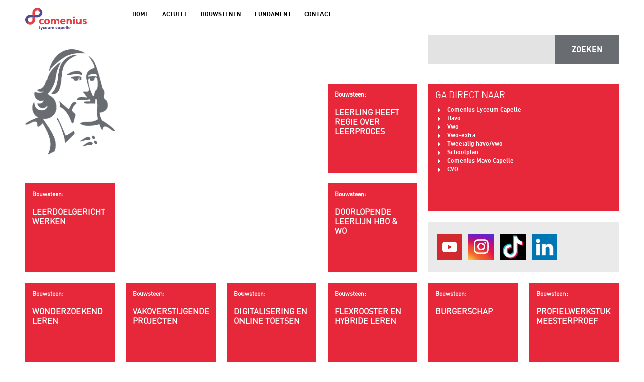

--- FILE ---
content_type: text/html;charset=UTF-8
request_url: https://onderwijsontwikkelinglyceum.comenius.nl/?startRow=7
body_size: 3244
content:
<!doctype html>
<!--
C: 1
S: 13
-->
<!--[if lt IE 7 ]> <html lang="en" class="no-js ie6"> <![endif]-->
<!--[if IE 7 ]> <html lang="en" class="no-js ie7"> <![endif]-->
<!--[if IE 8 ]> <html lang="en" class="no-js ie8"> <![endif]-->
<!--[if IE 9 ]> <html lang="en" class="no-js ie9"> <![endif]-->
<!--[if (gt IE 9)|!(IE)]><!--> <html lang="en" class="no-js"> <!--<![endif]-->
<head>
<title>
</title>
<!-- ads -->
<!-- Google Tag Manager --> 
<script>(function(w,d,s,l,i){w[l]=w[l]||[];w[l].push({'gtm.start':
new Date().getTime(),event:'gtm.js'});var f=d.getElementsByTagName(s)[0],
j=d.createElement(s),dl=l!='dataLayer'?'&l='+l:'';j.async=true;j.src=
'https://www.googletagmanager.com/gtm.js?id='+i+dl;f.parentNode.insertBefore(j,f);
})(window,document,'script','dataLayer','GTM-59G25DK9');</script>
<!-- End Google Tag Manager --> 
<!-- Google Tag Manager -->
<script>(function(w,d,s,l,i){w[l]=w[l]||[];w[l].push({'gtm.start':
new Date().getTime(),event:'gtm.js'});var f=d.getElementsByTagName(s)[0],
j=d.createElement(s),dl=l!='dataLayer'?'&l='+l:'';j.async=true;j.src=
'https://www.googletagmanager.com/gtm.js?id='+i+dl;f.parentNode.insertBefore(j,f);
})(window,document,'script','dataLayer','GTM-KC64NW6Q');</script>
<!-- End Google Tag Manager -->
<!-- Analytics -->
<!-- Google Tag Manager -->
<script>(function(w,d,s,l,i){w[l]=w[l]||[];w[l].push({'gtm.start':
new Date().getTime(),event:'gtm.js'});var f=d.getElementsByTagName(s)[0],
j=d.createElement(s),dl=l!='dataLayer'?'&l='+l:'';j.async=true;j.src=
'https://www.googletagmanager.com/gtm.js?id='+i+dl;f.parentNode.insertBefore(j,f);
})(window,document,'script','dataLayer','GTM-PRMJWS');</script>
<!-- End Google Tag Manager -->
<!-- Meta tags -->
<meta charset="utf-8">
<meta name="viewport" content="width=device-width, initial-scale=1, maximum-scale=1">
<meta name="author" content="WIS Services BV">
<meta name="description" content="">
<meta name="keywords" content="">
<meta name="robots" content="index,follow">
<link rel="shortcut icon" type="image/x-icon" href="https://onderwijsontwikkelinglyceum.comenius.nl/data/wcf/themes/comenius/images/favicon.ico">
<link rel="icon" href="https://onderwijsontwikkelinglyceum.comenius.nl/data/wcf/themes/comenius/images/favicon.png" sizes="16x16 24x24 32x32 48x48 64x64" type="image/png">
<link href="http://onderwijsontwikkelinglyceum.comenius.nl/clc_project_website" rel="canonical"/>
<link href="/data/wcf/themes/comenius/css/bootstrap.min.css" media="screen,print" rel="stylesheet"><link href="/data/wcf/themes/comenius/css/styles.css?v=13555" media="screen,print" rel="stylesheet"><link href="/css/custom-styles.css" media="screen,print" rel="stylesheet">
<script src="https://kit.fontawesome.com/75bc6d85b8.js" crossorigin="anonymous"></script>
<script src="/fs/jquery/modernizr-2.0.min.js"></script>
<script src='/data/wcf/themes/comenius/js/jquery.min.js'></script>

		
		





	
	
	
	
	
	

	
	
	
	
	
		
	

	
		
		
		
	

	

	

	

	

	

	

	

	

	

	

	

	

	

	

	

	
	

	

	

	

	

	

	

	

	

	

	

	

	

	

	

	

	

	


	
	

	

	

	

	

	

	

	

	

	

	


		
	

	






	</head>
<body class="body">
<!-- ads -->
<!-- Google Tag Manager (noscript) -->
<noscript><iframe src=https://www.googletagmanager.com/ns.html?id=GTM-59G25DK9
height="0" width="0" style="display:none;visibility:hidden"></iframe></noscript>
<!-- End Google Tag Manager (noscript) -->
<!-- Google Tag Manager (noscript) -->
<noscript><iframe src=https://www.googletagmanager.com/ns.html?id=GTM-KC64NW6Q
height="0" width="0" style="display:none;visibility:hidden"></iframe></noscript>
<!-- End Google Tag Manager (noscript) -->
<!-- Analytics -->
<!-- Google Tag Manager (noscript) -->
<noscript><iframe src="https://www.googletagmanager.com/ns.html?id=GTM-PRMJWS"
height="0" width="0" style="display:none;visibility:hidden"></iframe></noscript>
<!-- End Google Tag Manager (noscript) -->
<div style="overflow: hidden; position: relative;">
<div id="wrapper" class="home clc">
<div id="scrollToView" style="width:0px;height:0px;visibility: hidden; opacity:0;"></div>
<header>
<div class="container">
<div class="row">
<div class="col-md-2 col-sm-4 col-xs-6">	
<div class="logo visible-xs-block">
<a href="/"><img width="100%" src="/data/wcf/themes/comenius/images/logo-comenius-clc-mobile.png" alt="Comenius College" title="Comenius College"></a>
</div>
<div class="logo hidden-xs block-sep">
<a href="/"><img class="logo-text img-responsive" src="/data/wcf/themes/comenius/images/logo-comenius-clc.png" alt="Comenius College" title="Comenius College"></a>	
</div>
</div>
<div class="col-md-10 col-sm-8 col-xs-6">
<div class="menu">
<nav class="navbar navbar-default">
<div class="navbar-header">
<button type="button" class="navbar-toggle collapsed" id="menuTrigger">
<span class="sr-only"></span>
<span class="icon-bar"></span>
<span class="icon-bar"></span>
<span class="icon-bar"></span>
</button>
</div>
<div class="collapse navbar-collapse" id="main-menu">
<ul class="level1 nav navbar-nav">
<li class="item1 ">
<a href="/home">Home</a>
</li>
<li class="item2 ">
<a href="/actueel">Actueel</a>
</li>
<li class="item3 hasSub ">
<a href="/bouwstenen">Bouwstenen</a>
<ul class="level2">
<li class="item1">
<a href="/bouwstenen/leerdoelgericht_werken">Leerdoelgericht werken</a>
</li>
<li class="item2">
<a href="/bouwstenen/leerling_heeft_regie_over_leerproces">Leerling heeft regie over leerproces</a>
</li>
<li class="item3">
<a href="/bouwstenen/doorlopende_leerlijn_hbo___wo">Doorlopende leerlijn HBO & WO</a>
</li>
<li class="item4">
<a href="/bouwstenen/wonderzoekend_leren">WONderzoekend leren</a>
</li>
<li class="item5">
<a href="/bouwstenen/vakoverstijgende_projecten">Vakoverstijgende projecten</a>
</li>
<li class="item6">
<a href="/bouwstenen/digitalisering_en_online_toetsen">Digitalisering en online toetsen</a>
</li>
<li class="item7">
<a href="/bouwstenen/flexrooster_en_hybride_leren">Flexrooster en hybride leren</a>
</li>
<li class="item8">
<a href="/bouwstenen/burgerschap">Burgerschap</a>
</li>
<li class="item9">
<a href="/bouwstenen/profielwerkstuk_meesterproef">Profielwerkstuk meesterproef</a>
</li>
</ul>
</li>
<li class="item4 ">
<a href="/fundament">Fundament</a>
</li>
<li class="item5 last ">
<a href="/contact">Contact</a>
</li>
</ul>
</div><!-- /.navbar-collapse -->
</nav>
<div class="search hidden-xs portaal-margin">
<div class="ticker-desktop-container blanco portaal-empty"></div>
<form name="search-form" id="search-form" class="new" method="post" action="/zoeken">
<input type="text" name="search" value="">
<button class="transition">ZOEKEN</button>
</form>
</div>	
</div>	
</div>
</div>
</div>
</header>
<section>
<div class="container">
<div class="row first-row"><div class="col-md-2 col-sm-4 col-xs-12"><div class="hidden-xs responsive-square-height logo-sm"><img src="/data/wcf/themes/comenius/images/logo-portret.png" alt="Comenius College" title="Comenius College"></div>
<a href="/bouwstenen/leerdoelgericht_werken" class="bouwsteen block-sep inner-content responsive-square-height">
<span class="title">Bouwsteen:</span>
Leerdoelgericht werken
<i class="fas fa-bullseye"></i>
</a>
</div><div class="col-md-4 col-sm-8 col-xs-12 block-sep news-item news-pic responsive-square-news-item"><div class="redactioneel news-pic">
</div></div><div class="col-md-2 col-sm-4 col-xs-12 responsive-bouwsteen-row-two">
<a href="/bouwstenen/leerling_heeft_regie_over_leerproces" class="bouwsteen block-sep inner-content responsive-square-height">
<span class="title">Bouwsteen:</span>
Leerling heeft regie over leerproces
<i class="fas fa-graduation-cap"></i>
</a>
<a href="/bouwstenen/doorlopende_leerlijn_hbo___wo" class="bouwsteen block-sep inner-content responsive-square-height">
<span class="title">Bouwsteen:</span>
Doorlopende leerlijn HBO & WO
<i class="fas fa-chart-line"></i>
</a>
</div><div class="col-md-4 col-sm-8 col-xs-12 block-sep-md directnaar-socialmedia"><div class="direct-naar block-sep block-bg inner-content"><H2>GA DIRECT NAAR</H2><UL><LI><A href="http://www.comenius.nl/Scholen/Comenius_Lyceum_Capelle_/Home" target=_blank>Comenius Lyceum Capelle </A></LI><LI><A href="http://www.comenius.nl/scholen/comenius_lyceum_capelle_/onderwijs/havo" target=_blank>Havo</A></LI><LI><A href="http://www.comenius.nl/scholen/comenius_lyceum_capelle_/onderwijs/vwo" target=_blank>Vwo</A></LI><LI><A href="http://www.comenius.nl/scholen/comenius_lyceum_capelle_/onderwijs/vwo_xtra" target=_blank>Vwo-extra</A></LI><LI><A href="http://www.comenius.nl/Scholen/Comenius_Lyceum_Capelle_/onderwijs/Tweetalig_onderwijs_(tto)" target=_blank>Tweetalig havo/vwo</A></LI><LI><A href="http://www.comenius.nl/scholen/comenius_lyceum_capelle_/onderwijs/schoolplan" target=_blank>Schoolplan</A></LI><LI><A href="http://www.comenius.nl/Scholen/Comenius_Mavo_Capelle_" target=_blank>Comenius Mavo Capelle</A></LI><LI><A href="http://www.cvo.nl/" target=_blank>CVO</A></LI></UL></div><div class="hidden-xs social-media inner-content"><div><P><A href="https://www.youtube.com/channel/UCGOnNdubOj76pnR8Xn1BKkA" target=_blank><IMG border=0 hspace=0 src="/media/view/63023/youtube.png?"></A><A href="https://instagram.com/comeniuslyceumcapelle" target=_blank><IMG border=0 hspace=0 src="/media/view/63021/instagram.png?"></A><A href="http://www.tiktok.com/@comeniuslyceumcapellee" target=_blank><IMG border=0 hspace=0 src="/media/view/65006/tiktok+127.png?&" width=51 height=51></A><A href="http://www.linkedin.com/company/comenius-college/mycompany/?viewAsMember=true" target=_blank><IMG border=0 hspace=0 src="/media/view/64481/linkedin+127.png?&&amp;rwidth=57&amp;rheight=57" width=51 height=51></A></P></div></div></div></div><div class="row second-row"><div class="vestigingen"><div class="col-md-2 col-sm-4 col-xs-6">
<a href="/bouwstenen/wonderzoekend_leren" class="bouwsteen block-sep inner-content responsive-square-height">
<span class="title">Bouwsteen:</span>
wonderzoekend leren
<i class="fa fa-book"></i>
</a>
</div><div class="col-md-2 col-sm-4 col-xs-6">
<a href="/bouwstenen/vakoverstijgende_projecten" class="bouwsteen block-sep inner-content responsive-square-height">
<span class="title">Bouwsteen:</span>
Vakoverstijgende projecten
<i class="fas fa-chevron-circle-up"></i>
</a>
</div><div class="col-md-2 col-sm-4 col-xs-6">
<a href="/bouwstenen/digitalisering_en_online_toetsen" class="bouwsteen block-sep inner-content responsive-square-height">
<span class="title">Bouwsteen:</span>
Digitalisering en online toetsen
<i class="fas fa-laptop-code"></i>
</a>
</div><div class="col-md-2 col-sm-4 col-xs-6">
<a href="/bouwstenen/flexrooster_en_hybride_leren" class="bouwsteen block-sep inner-content responsive-square-height">
<span class="title">Bouwsteen:</span>
Flexrooster en hybride leren
<i class="far fa-calendar-alt"></i>
</a>
</div><div class="col-md-2 col-sm-4 col-xs-6">
<a href="/bouwstenen/burgerschap" class="bouwsteen block-sep inner-content responsive-square-height">
<span class="title">Bouwsteen:</span>
Burgerschap
<i class="fas fa-users"></i>
</a>
</div><div class="col-md-2 col-sm-4 col-xs-6">
<a href="/bouwstenen/profielwerkstuk_meesterproef" class="bouwsteen block-sep inner-content responsive-square-height">
<span class="title">Bouwsteen:</span>
Profielwerkstuk meesterproef
<i class="fas fa-puzzle-piece"></i>
</a>
</div></div></div><div class="row third-row"><div class="col-sm-12 block-sep-xs"><div class="row">
<div class="col-md-4 col-sm-12 block-sep">
<a class="news-link" href="Nieuwsitem/Leren%20ondernemen%20en%20de%20wereld%20verbeteren%21.wli" title="Lees verder"></a>
<div class="news-pic news-pic-clc-project-first responsive-square-news-item news-2" style="background-image:url('/media/view/65165/ibc+flex+wereld+verbeteren+378x177.png?rWidth=600')" data-rechthoekimg="/media/view/65165/ibc+flex+wereld+verbeteren+378x177.png?rWidth=600">
<div class="news-mask">
<span class="news-title">Leren ondernemen en de wereld verbeteren!</span>
</div>
</div>
</div>
<div class="col-md-4 col-sm-12 block-sep">
<a class="news-link" href="Nieuwsitem/Schoolexamen%20havo%205%20tekenen.wli" title="Lees verder"></a>
<div class="news-pic news-pic-clc-project-first responsive-square-news-item news-2" style="background-image:url('/media/view/65367/tekenen+177.png?rWidth=600')" data-rechthoekimg="/media/view/65367/tekenen+177.png?rWidth=600">
<div class="news-mask">
<span class="news-title">Schoolexamen havo 5 tekenen</span>
</div>
</div>
</div>
</div></div></div>	
</div>	
</section>
<footer>
<div class="container">
<div class="text-center"><a href="/disclaimer">Disclaimer</a> | Copyright 2026 Comenius College Website design: <a href="http://www.gaudi.is" target="_blank">gaudi.is</a> | Techniek: <a href="http://www.wis.nl" target="_blank">WIS</a></div>
</div>
</footer>
</div>
<div id="mobileMenu" class="home clc">
<div class="search"> 
<form name="search-form" id="search-form" method="post" action="/zoeken">
<input type="text" name="search" value="">
<button>&nbsp;</button>
</form>
</div>
<nav class="mobile-menu">
<ul class="level1 nav navbar-nav">
<li class="item1 ">
<a href="/home">Home</a>
</li>
<li class="item2 ">
<a href="/actueel">Actueel</a>
</li>
<li class="item3 hasSub ">
<a href="/bouwstenen">Bouwstenen</a>
<ul class="level2">
<li class="item1">
<a href="/bouwstenen/leerdoelgericht_werken">Leerdoelgericht werken</a>
</li>
<li class="item2">
<a href="/bouwstenen/leerling_heeft_regie_over_leerproces">Leerling heeft regie over leerproces</a>
</li>
<li class="item3">
<a href="/bouwstenen/doorlopende_leerlijn_hbo___wo">Doorlopende leerlijn HBO & WO</a>
</li>
<li class="item4">
<a href="/bouwstenen/wonderzoekend_leren">WONderzoekend leren</a>
</li>
<li class="item5">
<a href="/bouwstenen/vakoverstijgende_projecten">Vakoverstijgende projecten</a>
</li>
<li class="item6">
<a href="/bouwstenen/digitalisering_en_online_toetsen">Digitalisering en online toetsen</a>
</li>
<li class="item7">
<a href="/bouwstenen/flexrooster_en_hybride_leren">Flexrooster en hybride leren</a>
</li>
<li class="item8">
<a href="/bouwstenen/burgerschap">Burgerschap</a>
</li>
<li class="item9">
<a href="/bouwstenen/profielwerkstuk_meesterproef">Profielwerkstuk meesterproef</a>
</li>
</ul>
</li>
<li class="item4 ">
<a href="/fundament">Fundament</a>
</li>
<li class="item5 last ">
<a href="/contact">Contact</a>
</li>
</ul>
</nav>	
</div>
</div>
<script src="/data/wcf/themes/comenius/js/bootstrap.min.js"></script>
<script src="/data/wcf/themes/comenius/js/functions.js?version=1010"></script>
</body>
</html>


--- FILE ---
content_type: text/css
request_url: https://onderwijsontwikkelinglyceum.comenius.nl/data/wcf/themes/comenius/css/styles.css?v=13555
body_size: 8640
content:
@import "fonts.css";.tableTopAlign td{vertical-align:top}.h1,.h2,.h3,.h4,.h5,.h6,body h1,body h2,body h3,body h4,body h5,body h6,h1,h2,h3,h4,h5,h6{margin-top:0}.navbar-nav{margin:0}#search-form{display:flex}#mobileMenu li,#wrapper li{position:relative}#mobileMenu.pr nav.mobile-menu>ul>li.vestiging>ul>li:before,#mobileMenu.pr nav.navbar #main-menu>ul>li.vestiging>ul>li:before,#mobileMenu.vestiging nav.mobile-menu>ul>li.vestiging>ul>li:before,#mobileMenu.vestiging nav.navbar #main-menu>ul>li.vestiging>ul>li:before,#wrapper.pr nav.mobile-menu>ul>li.vestiging>ul>li:before,#wrapper.pr nav.navbar #main-menu>ul>li.vestiging>ul>li:before,#wrapper.vestiging nav.mobile-menu>ul>li.vestiging>ul>li:before,#wrapper.vestiging nav.navbar #main-menu>ul>li.vestiging>ul>li:before{content:"";position:absolute;width:42px;height:42px;left:0;top:0;display:block;border:none;color:#fff;font-family:dinbold;text-align:center;line-height:42px}#mobileMenu.pr nav.mobile-menu>ul>li.vestiging>ul>li a,#mobileMenu.pr nav.navbar #main-menu>ul>li.vestiging>ul>li a,#mobileMenu.vestiging nav.mobile-menu>ul>li.vestiging>ul>li a,#mobileMenu.vestiging nav.navbar #main-menu>ul>li.vestiging>ul>li a,#wrapper.pr nav.mobile-menu>ul>li.vestiging>ul>li a,#wrapper.pr nav.navbar #main-menu>ul>li.vestiging>ul>li a,#wrapper.vestiging nav.mobile-menu>ul>li.vestiging>ul>li a,#wrapper.vestiging nav.navbar #main-menu>ul>li.vestiging>ul>li a{padding-left:52px;font-family:dinbold}#mobileMenu.pr nav.mobile-menu>ul>li.vestiging>ul>li.item1:before,#mobileMenu.pr nav.navbar #main-menu>ul>li.vestiging>ul>li.item1:before,#mobileMenu.vestiging nav.mobile-menu>ul>li.vestiging>ul>li.item1:before,#mobileMenu.vestiging nav.navbar #main-menu>ul>li.vestiging>ul>li.item1:before,#wrapper.pr nav.mobile-menu>ul>li.vestiging>ul>li.item1:before,#wrapper.pr nav.navbar #main-menu>ul>li.vestiging>ul>li.item1:before,#wrapper.vestiging nav.mobile-menu>ul>li.vestiging>ul>li.item1:before,#wrapper.vestiging nav.navbar #main-menu>ul>li.vestiging>ul>li.item1:before{content:"CCN"!important}#mobileMenu.pr nav.mobile-menu>ul>li.vestiging>ul>li.item1:before,#mobileMenu.pr nav.mobile-menu>ul>li.vestiging>ul>li.item1:hover,#mobileMenu.pr nav.navbar #main-menu>ul>li.vestiging>ul>li.item1:before,#mobileMenu.pr nav.navbar #main-menu>ul>li.vestiging>ul>li.item1:hover,#mobileMenu.vestiging nav.mobile-menu>ul>li.vestiging>ul>li.item1:before,#mobileMenu.vestiging nav.mobile-menu>ul>li.vestiging>ul>li.item1:hover,#mobileMenu.vestiging nav.navbar #main-menu>ul>li.vestiging>ul>li.item1:before,#mobileMenu.vestiging nav.navbar #main-menu>ul>li.vestiging>ul>li.item1:hover,#wrapper.pr nav.mobile-menu>ul>li.vestiging>ul>li.item1:before,#wrapper.pr nav.mobile-menu>ul>li.vestiging>ul>li.item1:hover,#wrapper.pr nav.navbar #main-menu>ul>li.vestiging>ul>li.item1:before,#wrapper.pr nav.navbar #main-menu>ul>li.vestiging>ul>li.item1:hover,#wrapper.vestiging nav.mobile-menu>ul>li.vestiging>ul>li.item1:before,#wrapper.vestiging nav.mobile-menu>ul>li.vestiging>ul>li.item1:hover,#wrapper.vestiging nav.navbar #main-menu>ul>li.vestiging>ul>li.item1:before,#wrapper.vestiging nav.navbar #main-menu>ul>li.vestiging>ul>li.item1:hover{background:#c31432}#mobileMenu.pr nav.mobile-menu>ul>li.vestiging>ul>li.item2:before,#mobileMenu.pr nav.navbar #main-menu>ul>li.vestiging>ul>li.item2:before,#mobileMenu.vestiging nav.mobile-menu>ul>li.vestiging>ul>li.item2:before,#mobileMenu.vestiging nav.navbar #main-menu>ul>li.vestiging>ul>li.item2:before,#wrapper.pr nav.mobile-menu>ul>li.vestiging>ul>li.item2:before,#wrapper.pr nav.navbar #main-menu>ul>li.vestiging>ul>li.item2:before,#wrapper.vestiging nav.mobile-menu>ul>li.vestiging>ul>li.item2:before,#wrapper.vestiging nav.navbar #main-menu>ul>li.vestiging>ul>li.item2:before{content:"CLC"!important}#mobileMenu.pr nav.mobile-menu>ul>li.vestiging>ul>li.item2:before,#mobileMenu.pr nav.mobile-menu>ul>li.vestiging>ul>li.item2:hover,#mobileMenu.pr nav.navbar #main-menu>ul>li.vestiging>ul>li.item2:before,#mobileMenu.pr nav.navbar #main-menu>ul>li.vestiging>ul>li.item2:hover,#mobileMenu.vestiging nav.mobile-menu>ul>li.vestiging>ul>li.item2:before,#mobileMenu.vestiging nav.mobile-menu>ul>li.vestiging>ul>li.item2:hover,#mobileMenu.vestiging nav.navbar #main-menu>ul>li.vestiging>ul>li.item2:before,#mobileMenu.vestiging nav.navbar #main-menu>ul>li.vestiging>ul>li.item2:hover,#wrapper.pr nav.mobile-menu>ul>li.vestiging>ul>li.item2:before,#wrapper.pr nav.mobile-menu>ul>li.vestiging>ul>li.item2:hover,#wrapper.pr nav.navbar #main-menu>ul>li.vestiging>ul>li.item2:before,#wrapper.pr nav.navbar #main-menu>ul>li.vestiging>ul>li.item2:hover,#wrapper.vestiging nav.mobile-menu>ul>li.vestiging>ul>li.item2:before,#wrapper.vestiging nav.mobile-menu>ul>li.vestiging>ul>li.item2:hover,#wrapper.vestiging nav.navbar #main-menu>ul>li.vestiging>ul>li.item2:before,#wrapper.vestiging nav.navbar #main-menu>ul>li.vestiging>ul>li.item2:hover{background:#e7273a}#mobileMenu.pr nav.mobile-menu>ul>li.vestiging>ul>li.item3:before,#mobileMenu.pr nav.navbar #main-menu>ul>li.vestiging>ul>li.item3:before,#mobileMenu.vestiging nav.mobile-menu>ul>li.vestiging>ul>li.item3:before,#mobileMenu.vestiging nav.navbar #main-menu>ul>li.vestiging>ul>li.item3:before,#wrapper.pr nav.mobile-menu>ul>li.vestiging>ul>li.item3:before,#wrapper.pr nav.navbar #main-menu>ul>li.vestiging>ul>li.item3:before,#wrapper.vestiging nav.mobile-menu>ul>li.vestiging>ul>li.item3:before,#wrapper.vestiging nav.navbar #main-menu>ul>li.vestiging>ul>li.item3:before{content:"CMC"!important}#mobileMenu.pr nav.mobile-menu>ul>li.vestiging>ul>li.item3:before,#mobileMenu.pr nav.mobile-menu>ul>li.vestiging>ul>li.item3:hover,#mobileMenu.pr nav.navbar #main-menu>ul>li.vestiging>ul>li.item3:before,#mobileMenu.pr nav.navbar #main-menu>ul>li.vestiging>ul>li.item3:hover,#mobileMenu.vestiging nav.mobile-menu>ul>li.vestiging>ul>li.item3:before,#mobileMenu.vestiging nav.mobile-menu>ul>li.vestiging>ul>li.item3:hover,#mobileMenu.vestiging nav.navbar #main-menu>ul>li.vestiging>ul>li.item3:before,#mobileMenu.vestiging nav.navbar #main-menu>ul>li.vestiging>ul>li.item3:hover,#wrapper.pr nav.mobile-menu>ul>li.vestiging>ul>li.item3:before,#wrapper.pr nav.mobile-menu>ul>li.vestiging>ul>li.item3:hover,#wrapper.pr nav.navbar #main-menu>ul>li.vestiging>ul>li.item3:before,#wrapper.pr nav.navbar #main-menu>ul>li.vestiging>ul>li.item3:hover,#wrapper.vestiging nav.mobile-menu>ul>li.vestiging>ul>li.item3:before,#wrapper.vestiging nav.mobile-menu>ul>li.vestiging>ul>li.item3:hover,#wrapper.vestiging nav.navbar #main-menu>ul>li.vestiging>ul>li.item3:before,#wrapper.vestiging nav.navbar #main-menu>ul>li.vestiging>ul>li.item3:hover{background:#f08013}#mobileMenu.pr nav.mobile-menu>ul>li.vestiging>ul>li.item4:before,#mobileMenu.pr nav.navbar #main-menu>ul>li.vestiging>ul>li.item4:before,#mobileMenu.vestiging nav.mobile-menu>ul>li.vestiging>ul>li.item4:before,#mobileMenu.vestiging nav.navbar #main-menu>ul>li.vestiging>ul>li.item4:before,#wrapper.pr nav.mobile-menu>ul>li.vestiging>ul>li.item4:before,#wrapper.pr nav.navbar #main-menu>ul>li.vestiging>ul>li.item4:before,#wrapper.vestiging nav.mobile-menu>ul>li.vestiging>ul>li.item4:before,#wrapper.vestiging nav.navbar #main-menu>ul>li.vestiging>ul>li.item4:before{content:"CBC"!important}#mobileMenu.pr nav.mobile-menu>ul>li.vestiging>ul>li.item4:before,#mobileMenu.pr nav.mobile-menu>ul>li.vestiging>ul>li.item4:hover,#mobileMenu.pr nav.navbar #main-menu>ul>li.vestiging>ul>li.item4:before,#mobileMenu.pr nav.navbar #main-menu>ul>li.vestiging>ul>li.item4:hover,#mobileMenu.vestiging nav.mobile-menu>ul>li.vestiging>ul>li.item4:before,#mobileMenu.vestiging nav.mobile-menu>ul>li.vestiging>ul>li.item4:hover,#mobileMenu.vestiging nav.navbar #main-menu>ul>li.vestiging>ul>li.item4:before,#mobileMenu.vestiging nav.navbar #main-menu>ul>li.vestiging>ul>li.item4:hover,#wrapper.pr nav.mobile-menu>ul>li.vestiging>ul>li.item4:before,#wrapper.pr nav.mobile-menu>ul>li.vestiging>ul>li.item4:hover,#wrapper.pr nav.navbar #main-menu>ul>li.vestiging>ul>li.item4:before,#wrapper.pr nav.navbar #main-menu>ul>li.vestiging>ul>li.item4:hover,#wrapper.vestiging nav.mobile-menu>ul>li.vestiging>ul>li.item4:before,#wrapper.vestiging nav.mobile-menu>ul>li.vestiging>ul>li.item4:hover,#wrapper.vestiging nav.navbar #main-menu>ul>li.vestiging>ul>li.item4:before,#wrapper.vestiging nav.navbar #main-menu>ul>li.vestiging>ul>li.item4:hover{background:#f6bd29}#mobileMenu.pr nav.mobile-menu>ul>li.vestiging>ul>li.item5:before,#mobileMenu.pr nav.navbar #main-menu>ul>li.vestiging>ul>li.item5:before,#mobileMenu.vestiging nav.mobile-menu>ul>li.vestiging>ul>li.item5:before,#mobileMenu.vestiging nav.navbar #main-menu>ul>li.vestiging>ul>li.item5:before,#wrapper.pr nav.mobile-menu>ul>li.vestiging>ul>li.item5:before,#wrapper.pr nav.navbar #main-menu>ul>li.vestiging>ul>li.item5:before,#wrapper.vestiging nav.mobile-menu>ul>li.vestiging>ul>li.item5:before,#wrapper.vestiging nav.navbar #main-menu>ul>li.vestiging>ul>li.item5:before{content:"CDR"!important}#mobileMenu.pr nav.mobile-menu>ul>li.vestiging>ul>li.item5:before,#mobileMenu.pr nav.mobile-menu>ul>li.vestiging>ul>li.item5:hover,#mobileMenu.pr nav.navbar #main-menu>ul>li.vestiging>ul>li.item5:before,#mobileMenu.pr nav.navbar #main-menu>ul>li.vestiging>ul>li.item5:hover,#mobileMenu.vestiging nav.mobile-menu>ul>li.vestiging>ul>li.item5:before,#mobileMenu.vestiging nav.mobile-menu>ul>li.vestiging>ul>li.item5:hover,#mobileMenu.vestiging nav.navbar #main-menu>ul>li.vestiging>ul>li.item5:before,#mobileMenu.vestiging nav.navbar #main-menu>ul>li.vestiging>ul>li.item5:hover,#wrapper.pr nav.mobile-menu>ul>li.vestiging>ul>li.item5:before,#wrapper.pr nav.mobile-menu>ul>li.vestiging>ul>li.item5:hover,#wrapper.pr nav.navbar #main-menu>ul>li.vestiging>ul>li.item5:before,#wrapper.pr nav.navbar #main-menu>ul>li.vestiging>ul>li.item5:hover,#wrapper.vestiging nav.mobile-menu>ul>li.vestiging>ul>li.item5:before,#wrapper.vestiging nav.mobile-menu>ul>li.vestiging>ul>li.item5:hover,#wrapper.vestiging nav.navbar #main-menu>ul>li.vestiging>ul>li.item5:before,#wrapper.vestiging nav.navbar #main-menu>ul>li.vestiging>ul>li.item5:hover{background:#43ac34}#mobileMenu.pr nav.mobile-menu>ul>li.vestiging>ul>li.item6:before,#mobileMenu.pr nav.navbar #main-menu>ul>li.vestiging>ul>li.item6:before,#mobileMenu.vestiging nav.mobile-menu>ul>li.vestiging>ul>li.item6:before,#mobileMenu.vestiging nav.navbar #main-menu>ul>li.vestiging>ul>li.item6:before,#wrapper.pr nav.mobile-menu>ul>li.vestiging>ul>li.item6:before,#wrapper.pr nav.navbar #main-menu>ul>li.vestiging>ul>li.item6:before,#wrapper.vestiging nav.mobile-menu>ul>li.vestiging>ul>li.item6:before,#wrapper.vestiging nav.navbar #main-menu>ul>li.vestiging>ul>li.item6:before{content:"CCK"!important}#mobileMenu.pr nav.mobile-menu>ul>li.vestiging>ul>li.item6:before,#mobileMenu.pr nav.mobile-menu>ul>li.vestiging>ul>li.item6:hover,#mobileMenu.pr nav.navbar #main-menu>ul>li.vestiging>ul>li.item6:before,#mobileMenu.pr nav.navbar #main-menu>ul>li.vestiging>ul>li.item6:hover,#mobileMenu.vestiging nav.mobile-menu>ul>li.vestiging>ul>li.item6:before,#mobileMenu.vestiging nav.mobile-menu>ul>li.vestiging>ul>li.item6:hover,#mobileMenu.vestiging nav.navbar #main-menu>ul>li.vestiging>ul>li.item6:before,#mobileMenu.vestiging nav.navbar #main-menu>ul>li.vestiging>ul>li.item6:hover,#wrapper.pr nav.mobile-menu>ul>li.vestiging>ul>li.item6:before,#wrapper.pr nav.mobile-menu>ul>li.vestiging>ul>li.item6:hover,#wrapper.pr nav.navbar #main-menu>ul>li.vestiging>ul>li.item6:before,#wrapper.pr nav.navbar #main-menu>ul>li.vestiging>ul>li.item6:hover,#wrapper.vestiging nav.mobile-menu>ul>li.vestiging>ul>li.item6:before,#wrapper.vestiging nav.mobile-menu>ul>li.vestiging>ul>li.item6:hover,#wrapper.vestiging nav.navbar #main-menu>ul>li.vestiging>ul>li.item6:before,#wrapper.vestiging nav.navbar #main-menu>ul>li.vestiging>ul>li.item6:hover{background:#006eb6}#mobileMenu.pr nav.mobile-menu>ul>li.vestiging>ul>li.item7:before,#mobileMenu.pr nav.navbar #main-menu>ul>li.vestiging>ul>li.item7:before,#mobileMenu.vestiging nav.mobile-menu>ul>li.vestiging>ul>li.item7:before,#mobileMenu.vestiging nav.navbar #main-menu>ul>li.vestiging>ul>li.item7:before,#wrapper.pr nav.mobile-menu>ul>li.vestiging>ul>li.item7:before,#wrapper.pr nav.navbar #main-menu>ul>li.vestiging>ul>li.item7:before,#wrapper.vestiging nav.mobile-menu>ul>li.vestiging>ul>li.item7:before,#wrapper.vestiging nav.navbar #main-menu>ul>li.vestiging>ul>li.item7:before{content:"MP"!important}#mobileMenu.pr nav.mobile-menu>ul>li.vestiging>ul>li.item7:before,#mobileMenu.pr nav.mobile-menu>ul>li.vestiging>ul>li.item7:hover,#mobileMenu.pr nav.navbar #main-menu>ul>li.vestiging>ul>li.item7:before,#mobileMenu.pr nav.navbar #main-menu>ul>li.vestiging>ul>li.item7:hover,#mobileMenu.vestiging nav.mobile-menu>ul>li.vestiging>ul>li.item7:before,#mobileMenu.vestiging nav.mobile-menu>ul>li.vestiging>ul>li.item7:hover,#mobileMenu.vestiging nav.navbar #main-menu>ul>li.vestiging>ul>li.item7:before,#mobileMenu.vestiging nav.navbar #main-menu>ul>li.vestiging>ul>li.item7:hover,#wrapper.pr nav.mobile-menu>ul>li.vestiging>ul>li.item7:before,#wrapper.pr nav.mobile-menu>ul>li.vestiging>ul>li.item7:hover,#wrapper.pr nav.navbar #main-menu>ul>li.vestiging>ul>li.item7:before,#wrapper.pr nav.navbar #main-menu>ul>li.vestiging>ul>li.item7:hover,#wrapper.vestiging nav.mobile-menu>ul>li.vestiging>ul>li.item7:before,#wrapper.vestiging nav.mobile-menu>ul>li.vestiging>ul>li.item7:hover,#wrapper.vestiging nav.navbar #main-menu>ul>li.vestiging>ul>li.item7:before,#wrapper.vestiging nav.navbar #main-menu>ul>li.vestiging>ul>li.item7:hover{background:#E8348B}.wis5-search-results ul,ul.noListStyle{list-style:none!important;margin:0!important;padding:0!important}.wis5-search-results ul li,ul.noListStyle li{padding-left:0!important}ul{list-style:none;margin:0;padding:0}#redactioneel-slider{height:379px}.transition{-webkit-transition:.5s ease-out;-moz-transition:.5s ease-out;-ms-transition:.5s ease-out;-o-transition:.5s ease-out;transition:.5s ease-out}.relativer{position:relative}p{margin-bottom:25px}.container{padding-left:10px;padding-right:10px}.navbar-toggle{margin-right:0;padding-right:0}.navbar-toggle .icon-bar{height:7px;width:37px}.block-sep{margin-bottom:20px}.navbar-collapse{padding-left:0;padding-right:0}.block-bg{background:#b8aa99}.block-groep8{display:flex;flex-flow:row nowrap;align-items:center}.block-groep8 p{font-size:18px;font-weight:700;text-transform:uppercase;margin-bottom:0}.block-groep8:hover{cursor:pointer}.block-googlemaps{height:177px}.block-googlemaps>a{position:absolute;top:0;right:0;bottom:0;left:11px;z-index:2;overflow:hidden;width:calc(100% - 22px)}nav ul{list-style:none;margin:0;padding:0}.responsive-square-height{height:calc(50vw - 28px)}.responsive-square1-height{height:calc(25vw - 20px)}.responsive-square-news-item{height:calc(100vw - 37px)}.news-pic{background-size:cover;background-position:top center;background-repeat:no-repeat;position:relative;height:100%}.news-pic>a{position:absolute;top:0;right:0;bottom:0;left:0}.news-pic .news-mask{position:absolute;bottom:0;left:0;background:rgba(0,0,0,.52);width:100%;color:#fff;min-height:165px;font-size:23px;font-family:dinbold;overflow:hidden}.news-pic .news-mask>span{position:absolute;top:50%;-webkit-transform:translateY(-50%);-ms-transform:translateY(-50%);transform:translateY(-50%);display:block;padding:0 10px}.portaal-login-box{position:absolute;background:#bcc0c3;min-height:364px;top:56px;right:10.5px;width:379px;z-index:2;display:none}.portaal-login-box.mobile-login{width:100%;padding-bottom:20px;position:static}.portaal-login-box.active{display:block}.portaal-login-box:hover{background:#bcc0c3}.portaal-login-box .login-content{padding:25px;font-size:14px;color:#696c71}.portaal-login-box .login-content a{font-size:inherit;padding:0 0 0 20px;color:#696c71!important;position:relative;display:block}.portaal-login-box .login-content a:before{content:"";width:0;height:0;border-top:6px solid transparent;border-bottom:6px solid transparent;border-left:9px solid #6a6d72;position:absolute;top:4px;left:0}.portaal-login-box .login-content form{margin-top:20px}.portaal-login-box .login-content form input{width:100%;border:0;background:#fff;padding:16px 22px;margin-bottom:18px;font-size:17px}.portaal-login-box .login-content form button{border:0;background:#6a6d72;padding:16px 30px;color:#fff;font-size:17px;font-family:dinbold}.portaal-login-box .login-content form button:hover{background:#515458}#mobileMenu{width:260px;position:absolute;right:0;top:0;height:100%;background:#3f4246;-webkit-transform:translateX(260px);-ms-transform:translateX(260px);transform:translateX(260px);-webkit-transition:.3s ease-out;-moz-transition:.3s ease-out;-ms-transition:.3s ease-out;-o-transition:.3s ease-out;transition:.3s ease-out}#mobileMenu:before{content:"";-webkit-box-shadow:4px 0 3px -1px rgba(0,0,0,.5) inset;-moz-box-shadow:4px 0 3px -1px rgba(0,0,0,.5) inset;box-shadow:4px 0 3px -1px rgba(0,0,0,.5) inset;position:absolute;top:0;left:0;width:7px;height:100%;z-index:2}#mobileMenu.pr .mobile-menu>ul>li.vestiging>ul>li>a,#mobileMenu.vestiging .mobile-menu>ul>li.vestiging>ul>li>a{font-size:12px}#mobileMenu.is-active{-webkit-transform:translateX(0);-ms-transform:translateX(0);transform:translateX(0)}#mobileMenu li:before{border:none}#mobileMenu .search{overflow:auto}#mobileMenu .search input{background:#141619;border:none;width:85%;padding:15px 10px;color:#fff;font-size:16px;float:left}#mobileMenu .search button{background:url(../images/search-icon.png) 50% 50% no-repeat #141619;border:0;color:#fff;float:left;font-family:dinbold;font-size:16px;padding:15px 0;text-align:center;width:15%}#mobileMenu .portaal{display:block;height:52px;background:#696d72;font-size:18px;padding:13px 17px;border-bottom:2px solid #141619}#mobileMenu .portaal a{color:#fff;display:inline-block;padding:0 11px;text-decoration:none}#mobileMenu .portaal i{background:url(../images/login-icon.png) 50% 50% no-repeat;background-size:17px 21px;width:22px;height:27px;display:inline-block;vertical-align:middle}#mobileMenu .mobile-menu a{display:block;color:#fff;text-decoration:none;font-family:dinbold}#mobileMenu .mobile-menu>ul>li{border-bottom:2px solid #141619}#mobileMenu .mobile-menu>ul>li.hasSub:after{content:"";background:url(../images/mobile-menu-arrow.png) top left no-repeat;width:13px;height:24px;position:absolute;top:15px;right:23px}#mobileMenu .mobile-menu>ul>li>a{line-height:52px;font-size:16px;padding:0 0 0 21px}#mobileMenu .mobile-menu>ul>li.pathActive>a{background:#696d72}#mobileMenu .mobile-menu>ul>li.pathActive>ul{display:block}#mobileMenu .mobile-menu>ul>li>ul{display:none}#mobileMenu .mobile-menu>ul>li>ul>li>a{font-size:14px;line-height:43px;padding-left:35px}.block-sep-xs{margin-bottom:20px}#wrapper{-webkit-transition:.3s ease-out;-moz-transition:.3s ease-out;-ms-transition:.3s ease-out;-o-transition:.3s ease-out;transition:.3s ease-out}#wrapper .aanmelden-nb{display:none}#wrapper .bx-wrapper .bx-loading{background:0 0}#wrapper .bx-wrapper .bx-viewport{border:none;-webkit-box-shadow:0 0 0 0 #fff;-moz-box-shadow:0 0 0 0 #fff;box-shadow:0 0 0 0 #fff;left:0;max-height:100%}#wrapper .bx-wrapper .bx-next,#wrapper .bx-wrapper .bx-prev{background:0 0}#wrapper.menu-push{-webkit-transform:translateX(-260px);-ms-transform:translateX(-260px);transform:translateX(-260px)}#wrapper.home h2,#wrapper.vestiging h2{font-size:21px}#wrapper.home h2 .normalfont,#wrapper.vestiging h2 .normalfont{font-weight:400}#wrapper.home .agenda,#wrapper.vestiging .agenda{font-size:13px;background:#696d72}#wrapper.home .agenda h2,#wrapper.vestiging .agenda h2{margin-bottom:14px}#wrapper.home .agenda p,#wrapper.vestiging .agenda p{margin-bottom:10px}#wrapper.home .direct-naar a,#wrapper.vestiging .direct-naar a{color:#fff}#wrapper.home .contact a,#wrapper.vestiging .contact a,#wrapper.vestiging.home .contact a{color:#696d72}#wrapper.vestiging .vestiging-info{position:relative}#wrapper.vestiging .vestiging-info p{margin-bottom:0;text-transform:uppercase}#wrapper.vestiging .vestiging-info p:last-child{position:absolute;bottom:10px}#wrapper.vestiging>section .contact h2{font-size:22px}#wrapper.home>section a{color:#fff}#wrapper.home>section .memoriam{display:block;border:6px solid #d1beb5;padding:12px;overflow:hidden;color:#6b6d72;min-height:177px;-webkit-transition:border-color .3s ease-out;-moz-transition:border-color .3s ease-out;transition:border-color .3s ease-out}#wrapper.home>section .memoriam div,#wrapper.home>section .memoriam img{float:left}#wrapper.home>section .memoriam img{margin-right:4%}#wrapper.home>section .memoriam div{width:67%}#wrapper.home>section .memoriam hr{margin-top:10px;margin-bottom:13px}#wrapper.home>section .memoriam span.titel{font-size:20px;font-family:dinbold}#wrapper.home>section .memoriam span.naam{font-size:22px;display:block}#wrapper.home>section .memoriam span.datum{margin-top:7px;display:inline-block}#wrapper.home>section .memoriam span.link{display:block;margin-top:12px;-webkit-transition:border-color .3s ease-out;-moz-transition:border-color .3s ease-out;transition:border-color .3s ease-out}#wrapper.home>section .memoriam span.link:hover{color:#c31432}#wrapper.home>section .memoriam i.icon{width:14px;height:20px;background:url(/data/wcf/themes/comenius/images/kruisje.gif) left top no-repeat;display:inline-block;vertical-align:bottom;margin-right:5px}#wrapper.home>section .memoriam:hover{border-color:#ad8e80}#wrapper.home>section .memoriam.locatie{text-align:center;color:#6b6d72}#wrapper.home>section .memoriam.locatie .imgPlaceholder,#wrapper.home>section .memoriam.locatie div{width:100%}#wrapper.home>section .memoriam.locatie div,#wrapper.home>section .memoriam.locatie img{float:none}#wrapper.home>section .memoriam.locatie .imgPlaceholder img{width:initial;height:initial;margin:0 auto 25px}#wrapper.home>section .memoriam.locatie:hover{text-decoration:none}#wrapper .downloads h2,#wrapper .groep8 h2{margin-bottom:4px}#wrapper .vestigingen a{text-decoration:none;font-family:"DIN Regular"}#wrapper .vestigingen h2{font-family:"DIN Regular";color:#fff;font-weight:700;font-size:35px;line-height:22px}#wrapper .vestigingen .vestiging-wrapper{position:relative;cursor:pointer}#wrapper .vestigingen .vestiging-wrapper.vestiging-versie2 .richtingen{font-family:"DIN Regular"!important;font-size:12px!important}#wrapper .vestigingen .vestiging-wrapper.vestiging-versie2 .richtingen h2{margin:0 0 12px;padding:0;font-size:16px;line-height:18px;font-family:dinbold!important}#wrapper .vestigingen .vestiging-wrapper.vestiging-versie2.active:after,#wrapper .vestigingen .vestiging-wrapper.vestiging-versie2.active:before{display:none!important}#wrapper .vestigingen .vestiging-wrapper.vestiging-versie2 .detail-front{padding-left:8px!important}#wrapper .vestigingen .vestiging-wrapper.vestiging-versie2 .detail-front .vestiging div{font-size:18px;font-weight:400}#wrapper .vestigingen .vestiging-wrapper.vestiging-versie2 .detail-front .vestiging div.smallfont{font-weight:400!important;font-size:12px!important;text-transform:none!important;font-family:"DIN Regular"!important;margin-bottom:12px;margin-top:-6px}#wrapper .vestigingen .vestiging-wrapper.vestiging-versie2 .detail-back{padding-left:8px!important}#wrapper .vestigingen .vestiging-wrapper.vestiging-versie2 .detail-back .vestiging{font-size:16px;font-weight:400}#wrapper .vestigingen .vestiging-wrapper.vestiging-versie2 .detail-back a{margin-top:38px!important;font-family:"DIN Regular"!important;font-size:12px!important}#wrapper .vestigingen .vestiging-wrapper.vestiging-versie2 .detail-back h2{font-family:dinbold!important;font-size:16px!important;text-transform:uppercase!important;line-height:24px!important}#wrapper .vestigingen .vestiging-wrapper .vestiging-click{position:absolute;top:0;right:0;background:url(../images/arrow-white-right.png) 50% 50% no-repeat #b0b2b4;height:24px;width:24px;outline:0}#wrapper .vestigingen .vestiging-wrapper .vestiging-click-back{background-image:url(../images/arrow-white-left.png)}#wrapper .vestigingen .vestiging-wrapper .vestiging-click-back.vestiging-mouseover{background-image:url(../images/arrow-white-right.png)}#wrapper .vestigingen .vestiging-wrapper.active .vestiging-click{z-index:7}#wrapper .vestigingen .vestiging-wrapper.active .detail-back{z-index:3;font-family:dincond-mediumregular}#wrapper .vestigingen .vestiging-wrapper.active .detail-back .vestiging{text-transform:none}#wrapper .vestigingen .vestiging-wrapper.active:before{content:"";width:0;height:0;border-top:40px solid transparent;border-bottom:40px solid transparent;border-left:40px solid #fff;position:absolute;top:-27px;right:-6px;transform:rotate(-45deg);-ms-transform:rotate(-45deg);-webkit-transform:rotate(-45deg);-o-transform:rotate(-45deg);-moz-transform:rotate(-45deg);z-index:4}#wrapper .vestigingen .vestiging-wrapper.active:after{content:"";width:0;height:0;border-top:40px solid transparent;border-bottom:40px solid transparent;border-left:40px solid #f39a43;position:absolute;top:1px;right:22px;transform:rotate(134deg);-ms-transform:rotate(134deg);-webkit-transform:rotate(134deg);-o-transform:rotate(134deg);-moz-transform:rotate(134deg);z-index:4}#wrapper .vestigingen .vestiging-wrapper.ccn.active:after,#wrapper .vestigingen .vestiging-wrapper.ccn:hover:after{border-left:40px solid #e3909f}#wrapper .vestigingen .vestiging-wrapper.clc.active:after,#wrapper .vestigingen .vestiging-wrapper.clc:hover:after{border-left:40px solid #ec5564}#wrapper .vestigingen .vestiging-wrapper.cmc.active:after,#wrapper .vestigingen .vestiging-wrapper.cmc:hover:after{border-left:40px solid #f39a43}#wrapper .vestigingen .vestiging-wrapper.cbc.active:after,#wrapper .vestigingen .vestiging-wrapper.cbc:hover:after{border-left:40px solid #f8cc5a}#wrapper .vestigingen .vestiging-wrapper.cdr.active:after,#wrapper .vestigingen .vestiging-wrapper.cdr:hover:after{border-left:40px solid #5ac84b}#wrapper .vestigingen .vestiging-wrapper.cck.active:after,#wrapper .vestigingen .vestiging-wrapper.cck:hover:after{border-left:40px solid #008de9}#wrapper .vestigingen .vestiging-wrapper.cmp.active:after,#wrapper .vestigingen .vestiging-wrapper.cmp:hover:after{border-left:40px solid #E8348B}#wrapper .vestigingen .vestiging-wrapper>div{position:absolute;top:0;width:100%;height:100%;left:0;padding:14px 4px 14px 14px;background:inherit}#wrapper .vestigingen .vestiging-wrapper .detail-front{z-index:2}#wrapper .vestigingen .vestiging-wrapper .vestiging{font-size:12px;text-transform:uppercase}#wrapper .vestigingen .vestiging-wrapper .vestiging a{font-family:inherit}#wrapper .vestigingen .vestiging-wrapper .vestiging div{line-height:15px}#wrapper .vestigingen .vestiging-wrapper .vestiging div:first-letter{display:block}#wrapper .vestigingen .vestiging-wrapper .richtingen{display:block;position:absolute;bottom:5px;word-break:keep-all;font-size:12px;font-family:dincond-mediumregular}#wrapper.sub>section .main-content img{max-width:100%}#wrapper.sub>section .main-content p{text-align:left!important}#wrapper.sub>section .main-content img.img-responsive{margin:10px 0}#wrapper.sub>section .main-content .wp3-portlet .button,#wrapper.sub>section .main-content .wp3-portlet input[type=text],#wrapper.sub>section .main-content .wp3-portlet input[type=button]{font-size:12px;height:auto;padding:6px 3px;background:0 0;border:1px solid #dfdfdf}#wrapper.sub>section .main-content .wp3-portlet .button{border:2px solid #aacefc;border-radius:4px;color:#aacefc;cursor:pointer;display:inline-block;font-size:12px;font-weight:700;line-height:12px;margin:1px;padding:6px 13px;background:#aacefc;text-decoration:none}#wrapper.sub>section .main-content input[type=text]{background:#e3e3e3;border:0;font-size:16px;height:45px;padding:10px;max-width:350px;margin-bottom:5px}#wrapper.sub>section .main-content .button,#wrapper.sub>section .main-content input[type=button]{border:0;color:#fff!important;float:left;font-family:dinbold;background:#696d72;font-size:16px;height:45px;font-weight:400;line-height:34px;text-align:center;-webkit-transition:.5s ease-out;-moz-transition:.5s ease-out;-ms-transition:.5s ease-out;-o-transition:.5s ease-out;transition:.5s ease-out}#wrapper.sub>section .main-content .button:hover,#wrapper.sub>section .main-content input[type=button]:hover{background:#515458}#wrapper.sub>section .main-content ul{list-style-type:disc;margin-left:20px}#wrapper.sub>section .main-content .kinderen{float:right;margin-bottom:10px}#wrapper.sub>section .main-content .kinderen>span{line-height:34px}#wrapper.sub>section .main-content .kinderen #childSelector,#wrapper.sub>section .main-content .kinderen>span{float:left}#wrapper.sub>section .main-content .kinderen select{background-color:#fff;background-image:none;border:1px solid #ccc;border-radius:4px;box-shadow:0 1px 1px rgba(0,0,0,.075) inset;display:block;height:34px;font-size:16px!important;padding:6px 12px;min-width:200px}#wrapper.sub>section .main-content ul li{padding-left:7px}#wrapper>section .direct-naar.inner-content{padding-bottom:27px}#wrapper>section .direct-naar.inner-content ul{margin:0 0 0 5px}#wrapper>section .direct-naar.inner-content a{color:#fff}#wrapper.pr a>ul>li:before,#wrapper.pr>section .submenu>ul>li:before{border-left:5px solid #b8aa99}#wrapper.pr a a,#wrapper.pr>section .submenu a{color:#b8aa99}#wrapper.pr .redactioneel .type-three{background:#b8aa99}#wrapper.pr>header .menu ul.nav>li.pathActive>a{background:#d5ccc3}#wrapper.pr>header .menu ul.nav>li.item6>ul>li a{padding-left:56px;font-family:dinbold}#wrapper.ccn .block-bg,#wrapper.ccn .redactioneel .type-three{background:#c31432}#wrapper.ccn .contact h2{color:#c31432}#wrapper.ccn a>ul>li:before,#wrapper.ccn>section .submenu>ul>li:before{border-left:5px solid #c31432}#wrapper.ccn a a,#wrapper.ccn>section .submenu a{color:#c31432}#wrapper.ccn>header .menu ul.nav>li.pathActive,#wrapper.ccn>header .menu ul.nav>li:hover{background:#C31432}#wrapper.ccn>header .menu ul.nav>li.pathActive>a,#wrapper.ccn>header .menu ul.nav>li:hover>a{color:#fff}#wrapper.clc .block-bg,#wrapper.clc .redactioneel .type-three{background:#e7273a}#wrapper.clc .contact h2{color:#e7273a}#wrapper.clc a>ul>li:before,#wrapper.clc>section .submenu>ul>li:before{border-left:5px solid #e7273a}#wrapper.clc a a,#wrapper.clc>section .submenu a{color:#e7273a}#wrapper.clc>header .menu ul.nav>li.pathActive,#wrapper.clc>header .menu ul.nav>li:hover{background:#E7273A}#wrapper.clc>header .menu ul.nav>li.pathActive>a,#wrapper.clc>header .menu ul.nav>li:hover>a{color:#fff}#wrapper.cmc .block-bg,#wrapper.cmc .redactioneel .type-three{background:#f08013}#wrapper.cmc .contact h2{color:#f08013}#wrapper.cmc a>ul>li:before,#wrapper.cmc>section .submenu>ul>li:before{border-left:5px solid #f08013}#wrapper.cmc a a,#wrapper.cmc>section .submenu a{color:#f08013}#wrapper.cmc>header .menu ul.nav>li.pathActive,#wrapper.cmc>header .menu ul.nav>li:hover{background:#f08013}#wrapper.cmc>header .menu ul.nav>li.pathActive>a,#wrapper.cmc>header .menu ul.nav>li:hover>a{color:#fff}#wrapper.cbc .block-bg,#wrapper.cbc .redactioneel .type-three{background:#f6bd29}#wrapper.cbc .contact h2{color:#f6bd29}#wrapper.cbc a>ul>li:before,#wrapper.cbc>section .submenu>ul>li:before{border-left:5px solid #d29a09}#wrapper.cbc a a,#wrapper.cbc>section .submenu a{color:#d29a09}#wrapper.cbc>header .menu ul.nav>li.pathActive,#wrapper.cbc>header .menu ul.nav>li:hover{background:#f6bd29}#wrapper.cbc>header .menu ul.nav>li.pathActive>a,#wrapper.cbc>header .menu ul.nav>li:hover>a{color:#fff}#wrapper.cdr .block-bg,#wrapper.cdr .redactioneel .type-three{background:#43ac34}#wrapper.cdr .contact h2{color:#43ac34}#wrapper.cdr a>ul>li:before,#wrapper.cdr>section .submenu>ul>li:before{border-left:5px solid #43ac34}#wrapper.cdr a a,#wrapper.cdr>section .submenu a{color:#43ac34}#wrapper.cdr>header .menu ul.nav>li.pathActive,#wrapper.cdr>header .menu ul.nav>li:hover{background:#43ac34}#wrapper.cdr>header .menu ul.nav>li.pathActive>a,#wrapper.cdr>header .menu ul.nav>li:hover>a{color:#fff}#wrapper.cck .block-bg,#wrapper.cck .redactioneel .type-three{background:#006eb6}#wrapper.cck .contact h2{color:#006eb6}#wrapper.cck a>ul>li:before,#wrapper.cck>section .submenu>ul>li:before{border-left:5px solid #006eb6}#wrapper.cck a a,#wrapper.cck>section .submenu a{color:#006eb6}#wrapper.cck>header .menu ul.nav>li.pathActive,#wrapper.cck>header .menu ul.nav>li:hover{background:#006eb6}#wrapper.cck>header .menu ul.nav>li.pathActive>a,#wrapper.cck>header .menu ul.nav>li:hover>a{color:#fff}#wrapper.cmp .block-bg,#wrapper.cmp .redactioneel .type-three{background:#E8348B}#wrapper.cmp .contact h2{color:#E8348B}#wrapper.cmp a>ul>li:before,#wrapper.cmp>section .submenu>ul>li:before{border-left:5px solid #E8348B}#wrapper.cmp a a,#wrapper.cmp>section .submenu a{color:#E8348B}#wrapper.cmp>header .menu ul.nav>li.pathActive,#wrapper.cmp>header .menu ul.nav>li:hover{background:#E8348B}#wrapper.cmp>header .menu ul.nav>li.pathActive>a,#wrapper.cmp>header .menu ul.nav>li:hover>a,#wrapper.vestiging.home>section a{color:#fff}#wrapper.vestiging.home .agenda{background:#696d72}#wrapper.vestiging.home .row.third-row .route{height:100%}#wrapper>header,#wrapper>header .menu{padding-top:10px}#wrapper>section .breadcrumbs{background:url(../images/arrow-grey-right.png) 0 4px no-repeat;background-size:5px 10px;padding-left:9px;position:relative;float:left;margin-bottom:10px}#wrapper>section .breadcrumbs a{font-family:din_mediumregular;text-transform:uppercase;color:#000;display:inline-block!important;font-size:11px}#wrapper>section .breadcrumbs a.active{text-decoration:underline}#wrapper>section .news-link{position:absolute;top:0;right:0;bottom:0;left:0;z-index:2}#wrapper>section .contact .inner-content{background-color:#eaeaea;padding:14px;color:#696d72;height:177px}#wrapper>section .contact .inner-content a{display:inline}#wrapper>section .contact h2{font-size:29px;color:#b8aa99;text-transform:uppercase}#wrapper>section .contact p{line-height:23px;font-size:14px}#wrapper>section>.container>.row.visible-xs-block .agenda{font-size:14px;height:calc(100vw - 47px)}#wrapper>section>.container>.row.visible-xs-block .agenda h2{font-size:26px}#wrapper>section .social-media.inner-content{background:#eaeaea;padding:25px 16.5px;position:relative;overflow:hidden}#wrapper>section .social-media.inner-content a{display:inline;margin-right:12px}#wrapper>section .social-media.inner-content p{margin-bottom:0;height:100%}#wrapper>section .logo-sm{position:relative}#wrapper>section .logo-sm img{display:block;height:auto;max-width:100%}#wrapper>section .news-item{overflow:hidden}#wrapper>section .news-item img{width:100%}#wrapper>section .news-item p{margin-bottom:0;height:100%}#wrapper>section .redactioneel{width:100%;height:100%}#wrapper>section .redactioneel .item{position:relative;width:100%;height:100%}#wrapper>section .redactioneel .item .news-mask{min-height:102px}#wrapper>section .redactioneel .item .news-mask span{font-size:14px;font-family:din_mediumregular;line-height:14px}#wrapper>section .redactioneel .item.type-one h2{font-family:din_mediumregular;font-size:18px}#wrapper>section .redactioneel .item.type-three{padding:15px}#wrapper>section .redactioneel .item.type-three h2{font-family:din_blackregular;color:#fff;text-transform:uppercase;font-size:58px;line-height:54px;margin-bottom:0}#wrapper>section .redactioneel .item.type-three .sub-title{font-family:dincond-regularregular;font-size:35px;color:#fff;opacity:.54;filter:alpha(opacity=54);-ms-filter:"alpha(opacity=@ie)";-khtml-opacity:.54;-moz-opacity:.54;line-height:40px}#wrapper>section .redactioneel .item.type-three .news-mask>span{position:static;-webkit-transform:none;-moz-transform:none;-ms-transform:none;-o-transform:none;transform:none;padding-top:20px}#wrapper>section .redactioneel .item.type-three .news-mask>span.date{line-height:20px}#wrapper>section .redactioneel .item.type-three .date{font-family:dincond-boldregular;font-size:25px;margin-bottom:8px}#wrapper>section .redactioneel .item.type-three .time{font-size:39px;font-family:dincond-regularregular}#wrapper>section .redactioneel img{display:block}#wrapper>section .inner-content{padding:14px;color:#fff}#wrapper>section .inner-content ul{list-style:none;margin:0;padding:0}#wrapper>section .inner-content ul li{position:relative}#wrapper>section .inner-content ul li:before{content:"";width:0;height:0;border-top:5px solid transparent;border-bottom:5px solid transparent;border-left:5px solid #fff;position:absolute;top:5px}#wrapper>section .inner-content ul li a{padding-left:11px}#wrapper>section .inner-content.contact{color:inherit}#wrapper>section .inner-content a{font-family:dinbold;display:block;-webkit-hyphens:auto;-moz-hyphens:auto;-ms-hyphens:auto}#wrapper>section .submenu a{display:block;line-height:24px;padding-left:19px;font-family:dinbold}#wrapper>section .submenu li{position:relative}#wrapper>section .submenu li.active{font-family:din_blackregular}#wrapper>section .submenu li.active>a{text-decoration:underline}#wrapper>section .submenu>ul>li:before{content:"";width:0;height:0;border-top:5px solid transparent;border-bottom:5px solid transparent;position:absolute;top:8px}#wrapper>section .submenu>ul>li.pathActive>ul{display:block}#wrapper>section .submenu>ul>li>ul{display:none}#wrapper>section .contact-row .footer-contact{margin-top:15px;margin-bottom:-15px}#wrapper>section .contact-row .footer-contact h2{font-size:18px!important}#wrapper>section .contact-row .footer-contact p{margin-bottom:0}#wrapper>footer{font-family:din_lightregular;font-size:12px;margin-top:50px;position:relative;z-index:3}#wrapper>footer>.container{border-top:1px solid #cacfd6}#wrapper>footer>.container>div{padding:10px 0 30px}#wrapper>footer>.container>div a{color:inherit}@media only screen and (min-width:320px) and (max-width:352px){#wrapper.home>section .memoriam div{width:63%}#wrapper.home>section .memoriam.locatie .imgPlaceholder img{width:22%}}@media only screen and (min-width:320px) and (max-width:568px) and (orientation:landscape){#wrapper.home h2,#wrapper.vestiging h2{font-size:30px}#wrapper .vestigingen h2{font-size:58px;line-height:60px}#wrapper .vestigingen .vestiging-wrapper .detail-front .vestiging{font-size:19px}#wrapper .vestigingen .vestiging-wrapper .detail-front .vestiging div{line-height:26px}#wrapper>section .redactioneel .item .news-mask{min-height:130px}#wrapper>section .redactioneel .item.type-three h2{font-size:110px;line-height:100px}#wrapper>section .redactioneel .item.type-three .sub-title{font-size:60px;line-height:65px}#wrapper>section .redactioneel .item.type-three .news-mask>span.date{line-height:20px}#wrapper>section .redactioneel .item.type-three .date{font-size:33px}#wrapper>section .redactioneel .item.type-three .time{font-size:47px}}@media only screen and (min-width:320px) and (max-width:495px){#wrapper.home>section .memoriam.locatie{max-height:none;margin-top:0}}@media only screen and (min-width:496px) and (max-width:767px){#wrapper.home>section .memoriam.locatie{max-height:360px;margin-top:130px}}@media only screen and (max-width:767px){#wrapper>section .social-media.inner-content a{margin-right:9px}#wrapper>section .social-media.inner-content a:first-child:nth-last-child(2) img,#wrapper>section .social-media.inner-content a:first-child:nth-last-child(2)~a img{width:20%}#wrapper>section .social-media.inner-content a:first-child:nth-last-child(3) img,#wrapper>section .social-media.inner-content a:first-child:nth-last-child(3)~a img{width:29%}#wrapper>section .social-media.inner-content a:first-child:nth-last-child(4) img,#wrapper>section .social-media.inner-content a:first-child:nth-last-child(4)~a img{width:22%}#wrapper>section .social-media.inner-content a:first-child:nth-last-child(5) img,#wrapper>section .social-media.inner-content a:first-child:nth-last-child(5)~a img{width:16.4%}#wrapper>section .contact .inner-content{height:auto}}@media only screen and (min-width:380px){#wrapper .downloads h2,#wrapper .groep8 h2{margin-bottom:9px}}.downloads h2,.groep8 h2{margin-bottom:4px}@media only screen and (min-width:768px){.block-sep-xs{margin-bottom:0}body{font-size:14px}.directnaar-socialmedia .social-media{display:block}.news-pic .news-mask{min-height:105px;font-size:18px}#mobileMenu{display:none}.container{padding-left:13.5px;padding-right:13.5px}.row{margin-left:-13.5px;margin-right:-13.5px}.responsive-square-height,.responsive-square-news-item{height:calc(33.33333333vw - 37px)}.block-sep,.block-sep-md{margin-bottom:27px}.col-lg-1,.col-lg-10,.col-lg-11,.col-lg-12,.col-lg-2,.col-lg-3,.col-lg-4,.col-lg-5,.col-lg-6,.col-lg-7,.col-lg-8,.col-lg-9,.col-md-1,.col-md-10,.col-md-11,.col-md-12,.col-md-2,.col-md-3,.col-md-4,.col-md-5,.col-md-6,.col-md-7,.col-md-8,.col-md-9,.col-sm-1,.col-sm-10,.col-sm-11,.col-sm-12,.col-sm-2,.col-sm-3,.col-sm-4,.col-sm-5,.col-sm-6,.col-sm-7,.col-sm-8,.col-sm-9,.col-xs-1,.col-xs-10,.col-xs-11,.col-xs-12,.col-xs-2,.col-xs-3,.col-xs-4,.col-xs-5,.col-xs-6,.col-xs-7,.col-xs-8,.col-xs-9{padding-left:13.5px;padding-right:13.5px}.navbar{border:none;margin-bottom:13px;min-height:28px}.navbar-default .navbar-nav>.active>a,.navbar-default .navbar-nav>.active>a:focus,.navbar-default .navbar-nav>.active>a:hover{color:#b8aa99}.navbar-default .navbar-nav>li>a{font-size:13px;font-family:dinbold;text-transform:uppercase;padding:0 8px}.block-googlemaps{height:143px}#wrapper{-webkit-transition:0s ease-out;-moz-transition:0s ease-out;-ms-transition:0s ease-out;-o-transition:0s ease-out;transition:0s ease-out}#wrapper.menu-push{-webkit-transform:translateX(0);-ms-transform:translateX(0);transform:translateX(0)}#wrapper.home h2,#wrapper.vestiging h2{font-size:33px}#wrapper .left-side .vestigingen{margin:48px 0 40px}#wrapper .vestigingen .vestiging-wrapper h2{font-size:74px;line-height:65px}#wrapper .vestigingen .vestiging-wrapper .vestiging{font-size:19px}#wrapper .vestigingen .vestiging-wrapper .vestiging div{line-height:23px}#wrapper .vestigingen .vestiging-wrapper .richtingen{bottom:10px}#wrapper>header{padding-top:0;margin-bottom:56px}#wrapper>header .logo{padding-top:15px}#wrapper>header .menu{padding-top:0}#wrapper>header .menu li:before{display:none}#wrapper>header .menu a{display:block}#wrapper>header .menu ul.nav>li.item6>ul>li:before{content:"";position:absolute;width:42px;height:42px;left:0;top:0;display:block;border:none;color:#fff;font-family:dinbold;text-align:center;line-height:42px}#wrapper>header .menu ul.nav>li>a{padding:14px 6px;line-height:28px;color:#000}#wrapper>header .menu ul.nav>li:hover{background:#d5ccc3}#wrapper>header .menu ul.nav>li:hover>a{color:#000}#wrapper>header .menu ul.nav>li:hover>ul{display:block}#wrapper>header .menu ul.nav ul{display:none;background:#36393e;width:338px;position:absolute;top:56px;z-index:3}#wrapper>header .menu ul.nav ul>li:hover{background:#696d72}#wrapper>header .menu ul.nav ul>li>a{line-height:42px;padding-left:20px;color:#fff;text-decoration:none}#wrapper>header .logo .logo-text{margin-bottom:18px}#wrapper>header .portaal{background:#696d72;display:inline-block;padding:9px 0 9px 20px;width:139px;float:right;position:relative;-webkit-transition:.5s background-color ease-out;-moz-transition:.5s background-color ease-out;-ms-transition:.5s background-color ease-out;-o-transition:.5s background-color ease-out;transition:.5s background-color ease-out;cursor:pointer}#wrapper>header .portaal.active,#wrapper>header .portaal:hover{background:#bcc0c3}#wrapper>header .portaal.active a,#wrapper>header .portaal:hover a{color:#696c71}#wrapper>header .portaal i{background:url(../images/login-icon.png) 50% 50% no-repeat;background-size:17px 21px;width:22px;height:27px;display:inline-block;vertical-align:middle}#wrapper>header .portaal a{color:#fff;display:inline-block;font-size:16px;padding:0 8px;text-decoration:none}#wrapper>header .search{float:left;display:flex;flex-direction:column-reverse;margin-top:-45px}#wrapper>header .search.portaal-margin{margin-top:0}#wrapper>header .search input[type=text]{width:256px;background:#e3e3e3;padding:10px;border:none;height:45px;float:left;font-size:16px}#wrapper>header .search button{border:none;color:#fff;font-size:16px;font-family:dinbold;height:45px;float:left;text-indent:-9999px;background:url(../images/search-icon.png) 50% 50% no-repeat #696d72;width:45px;text-align:center}#wrapper>header .search button:hover{background-color:#515457}#wrapper>section .inner-content ul li a{padding-left:19px}#wrapper>section .news-item{height:calc(66.6667vw - 74px)}#wrapper>section .news-item img{width:100%;height:100%}#wrapper>section .logo-sm{top:-40px}#wrapper>section .social-media{height:128px}#wrapper>section .social-media.inner-content a img,#wrapper>section .social-media.inner-content>div{height:100%}#wrapper>section .news-1{height:calc(66.6667vw - 46px)}#wrapper>section .contact .inner-content{height:143px}}@media only screen and (min-width:768px) and (max-width:1023px){.portaal-login-box{top:114px;right:13.5px}.block-sep-sm{margin-bottom:27px}.directnaar-socialmedia{display:flex;height:calc(66.6667vw - 48px);flex-direction:column}.directnaar-socialmedia .direct-naar{flex:1 0 auto}.directnaar-socialmedia .social-media{flex:0 0 auto}.container{width:calc(100% - 13.5px)}.submenu-container{position:absolute;top:492px}#wrapper>header .menu ul.nav li.item5 ul{left:-244px}#wrapper>header .menu ul.nav li.item6 ul{left:-250px}#wrapper.home section .memoriam img{display:none}#wrapper.home section .memoriam div{width:100%}#wrapper.home section .memoriam.locatie{height:auto}#wrapper.home section .memoriam.locatie .imgPlaceholder img{display:block}#wrapper>section .redactioneel .item .news-mask{min-height:130px}#wrapper>section .redactioneel .item.type-three h2{font-size:110px;line-height:100px}#wrapper>section .redactioneel .item.type-three .sub-title{font-size:60px;line-height:65px}#wrapper>section .redactioneel .item.type-three .news-mask>span.date{line-height:20px}#wrapper>section .redactioneel .item.type-three .date{font-size:33px}#wrapper>section .redactioneel .item.type-three .time{font-size:47px}#wrapper>section .contact .inner-content{height:auto}}@media only screen and (min-width:1024px){.container{padding-left:0;padding-right:0}.row{margin-left:-11px;margin-right:-11px}.col-lg-1,.col-lg-10,.col-lg-11,.col-lg-12,.col-lg-2,.col-lg-3,.col-lg-4,.col-lg-5,.col-lg-6,.col-lg-7,.col-lg-8,.col-lg-9,.col-md-1,.col-md-10,.col-md-11,.col-md-12,.col-md-2,.col-md-3,.col-md-4,.col-md-5,.col-md-6,.col-md-7,.col-md-8,.col-md-9,.col-sm-1,.col-sm-10,.col-sm-11,.col-sm-12,.col-sm-2,.col-sm-3,.col-sm-4,.col-sm-5,.col-sm-6,.col-sm-7,.col-sm-8,.col-sm-9,.col-xs-1,.col-xs-10,.col-xs-11,.col-xs-12,.col-xs-2,.col-xs-3,.col-xs-4,.col-xs-5,.col-xs-6,.col-xs-7,.col-xs-8,.col-xs-9{padding-left:11px;padding-right:11px}.block-sep-md{margin-bottom:0}.block-sep{margin-bottom:21px}.block-sep-lg{margin-bottom:27px}.responsive-square-height,.responsive-square-news-item{height:143px}.navbar{min-height:50px}.navbar-default .navbar-nav>li>a{font-size:16px}.news-pic .news-mask{min-height:70px;font-size:13px}#wrapper.home h2,#wrapper.vestiging h2{font-size:21px}#wrapper.home .agenda,#wrapper.vestiging .agenda{font-size:10px}#wrapper.home .agenda h2,#wrapper.vestiging .agenda h2{margin-bottom:7px}#wrapper.home .agenda p,#wrapper.vestiging .agenda p{margin-bottom:2px}#wrapper.home .direct-naar,#wrapper.vestiging .direct-naar{height:195px}#wrapper.vestiging .vestiging-info{position:relative}#wrapper.vestiging .vestiging-info h2{line-height:30px;font-size:42px}#wrapper.vestiging .vestiging-info p{line-height:15px;font-size:13px}#wrapper.vestiging .vestiging-info p:last-child{font-size:15px}#wrapper .vestigingen .vestiging-wrapper h2{font-size:35px;line-height:22px}#wrapper .vestigingen .vestiging-wrapper .richtingen,#wrapper .vestigingen .vestiging-wrapper .vestiging{font-size:13px}#wrapper .vestigingen .vestiging-wrapper .richtingen>div,#wrapper .vestigingen .vestiging-wrapper .vestiging>div{line-height:16px}#wrapper .vestigingen .vestiging-wrapper .richtingen{font-size:12px}#wrapper.fixed-header>header{background:rgba(255,255,255,.84);-webkit-box-shadow:0 0 8px 2px rgba(17,18,16,.29);-moz-box-shadow:0 0 8px 2px rgba(17,18,16,.29);box-shadow:0 0 8px 2px rgba(17,18,16,.29)}#wrapper.fixed-header>header .portaal{top:0}#wrapper.fixed-header>header .search{top:-146px;position:relative}#wrapper.fixed-header>header .logo{padding-top:8px}#wrapper.fixed-header>header .logo img{width:60%}#wrapper.vestiging .col-md-negative-push{margin-top:-164px}#wrapper.vestiging .col-md-negative-push.contact{margin-top:-188px}#wrapper .col-md-negative-push{margin-top:-164px}#wrapper .col-md-negative-double-push{margin-top:-179px}#wrapper .col-md-negative-double-push.contact{margin-top:-164px}#wrapper>header{margin-bottom:26px;position:fixed;height:56px;width:100%;z-index:8;padding-top:0}#wrapper>header .logo .logo-text{margin-bottom:32px}#wrapper>header .portaal{position:absolute;top:0;right:10.5px;width:178px;padding-top:13px;padding-bottom:13px}#wrapper>header .portaal i{background-size:100% 100%}#wrapper>header .portaal a{font-size:20px;padding:0 22px}#wrapper>header .search{float:none;display:flex;flex-direction:row;margin-top:0}#wrapper>header .search input[type=text]{width:204px;padding:10px;font-size:16px;height:58px}#wrapper>header .search button{font-size:16px;width:105px;text-indent:0;height:58px;background-image:none}#wrapper>header .menu ul.nav>li>a{padding-left:10px;padding-right:10px}#wrapper .left-side .vestigingen{margin-top:0}#wrapper>section{position:relative;top:167px;padding-bottom:167px}#wrapper>section .main-content{margin-top:-40px}#wrapper>section .redactioneel .item .news-mask{min-height:92px}#wrapper>section .redactioneel .item.type-three h2{font-size:70px;line-height:65px}#wrapper>section .redactioneel .item.type-three .sub-title{font-size:35px;line-height:40px}#wrapper>section .redactioneel .item.type-three .news-mask>span{padding-top:15px}#wrapper>section .redactioneel .item.type-three .news-mask>span.date{font-size:25px}#wrapper>section .redactioneel .item.type-three .news-mask>span.time{font-size:34px}#wrapper>section .redactioneel .item.type-three .date{font-size:25px}#wrapper>section .redactioneel .item.type-three .time{font-size:39px}#wrapper>section .contact p{line-height:23px}#wrapper>section .logo-sm{top:-72px}#wrapper>section .first-row>div:first-child{margin-top:21px}#wrapper>section .news .news-1,#wrapper>section .news-item{height:307px}#wrapper>section .social-media{height:91px}}@media only screen and (min-width:1024px) and (max-width:1169px){#wrapper .vestigingen .vestiging-wrapper.vestiging-versie2 .detail-front .vestiging div{font-size:14px!important;line-height:14px!important}#wrapper .vestigingen .vestiging-wrapper.vestiging-versie2 .richtingen h2{margin-bottom:0!important}.block-groep8 p{font-size:14px}.maps{height:143px}ul li a{padding-left:10px;font-size:13px}#wrapper>section .inner-content{padding:10px}#wrapper.home section .memoriam{min-height:142px;max-height:142px}#wrapper.home section .memoriam img{display:none}#wrapper.home section .memoriam div{width:100%}#wrapper.home section .memoriam.locatie{max-height:none}#wrapper.home section .memoriam.locatie .imgPlaceholder img{display:block;width:26%}#wrapper>section>.container>.third-row .responsive-square-height,#wrapper>section>.container>.third-row .responsive-square-height img{max-height:143px}}@media only screen and (min-width:1170px){.responsive-square-height,.responsive-square-news-item{height:177px}.navbar-default .navbar-nav>li>a{font-size:18px}.news-pic .news-mask{min-height:90px;font-size:16px}.block-googlemaps{height:177px}#wrapper.home section .memoriam img{display:none}#wrapper.home section .memoriam div{width:100%}#wrapper.home section .memoriam.locatie img{display:block}#wrapper.home h2,#wrapper.vestiging h2{font-size:25px}#wrapper.home .agenda,#wrapper.vestiging .agenda{font-size:12px}#wrapper.home .agenda h2,#wrapper.vestiging .agenda h2{margin-bottom:7px}#wrapper.home .agenda p,#wrapper.vestiging .agenda p{margin-bottom:3px}#wrapper.home .direct-naar,#wrapper.vestiging .direct-naar{height:253px}#wrapper .vestigingen .vestiging-wrapper h2{font-size:58px;line-height:46px}#wrapper .vestigingen .vestiging-wrapper .vestiging{font-size:16px;line-height:21px}#wrapper .vestigingen .vestiging-wrapper .vestiging>div{font-family:"DIN Regular";font-family:dinbold;font-weight:700;line-height:19px}#wrapper .vestigingen .vestiging-wrapper .vestiging>div::first-letter{font-weight:700;font-family:dinbold}#wrapper .vestigingen .vestiging-wrapper .richtingen{font-size:11.5px}#wrapper.vestiging .col-md-negative-push{margin-top:-198px}#wrapper.vestiging .col-md-negative-push.contact{margin-top:-223px}#wrapper.vestiging .vestiging-info{position:relative}#wrapper.vestiging .vestiging-info h2{line-height:46px;font-size:58px}#wrapper.vestiging .vestiging-info p{line-height:18px;font-size:16px}#wrapper.vestiging .vestiging-info p:last-child{font-size:11.5px}#wrapper .col-md-negative-push{margin-top:-198px}#wrapper .col-md-negative-double-push{margin-top:-194px}#wrapper .col-md-negative-double-push.contact{margin-top:-199px}#wrapper>header .logo-sm{top:-65px}#wrapper>header .logo .logo-text{width:122px}#wrapper>header .search input[type=text]{width:252px}#wrapper>header .search button{width:127px}#wrapper>header .menu ul.nav>li>a{padding-left:13px;padding-right:13px}#wrapper>section .redactioneel .item .news-mask{min-height:112px}#wrapper>section .redactioneel .item .news-mask span{font-size:14px;line-height:14px}#wrapper>section .redactioneel .item.type-one h2{font-size:18px}#wrapper>section .redactioneel .item.type-three{padding:15px}#wrapper>section .redactioneel .item.type-three h2{font-size:100px;line-height:85px}#wrapper>section .redactioneel .item.type-three .sub-title{font-size:53px;line-height:50px}#wrapper>section .redactioneel .item.type-three .news-mask>span.date{line-height:20px}#wrapper>section .redactioneel .item.type-three .date{font-size:29px;margin-bottom:8px}#wrapper>section .redactioneel .item.type-three .time{font-size:43px}#wrapper>section .news-item{height:375px}#wrapper>section .logo-sm{top:-90px}#wrapper>section .news .news-1{height:375px}#wrapper>section .first-row>div:first-child{margin-top:21px}#wrapper>section .contact p{font-size:14px}#wrapper>section .social-media{height:101px}#wrapper>section .contact .inner-content{height:177px}}#wrapper.vestiging.home>section .redirectPage a{color:#c31432;text-decoration:none}#wrapper.vestiging.home>section .redirectPage a:hover{text-decoration:underline}@media only screen and (min-width:1200px){#wrapper.home section .memoriam img{display:block}#wrapper.home section .memoriam div{width:67%}}.objectWrapper ul{margin:0!important;padding:0!important}.objectWrapper.login ul li{padding-left:0!important}.objectWrapper.login .fixedwidth150,.objectWrapper.login label,.objectWrapper.login ul li:before{display:none}.objectWrapper.login .feedbackMessage{padding:10px 0}.objectWrapper.login input[type=text],.objectWrapper.login input[type=password]{background:#fff;border:1px solid #bcc0c3;font-size:17px;margin-bottom:18px;padding:16px 22px;width:100%}.objectWrapper.login .button{background:#6a6d72;border:0;color:#fff;font-size:17px;padding:16px 30px}.pagina table tr td:first-child{width:150px;text-align:left}#toAddressText,.routeTitel{display:none}#wrapper .wc-scrollable-grid{height:700px}#overLay{position:absolute;top:0;left:0;width:100%;height:100%;background:rgba(0,0,0,.7);z-index:1000}.innerOverlayContainer{width:700px;height:700px;background-color:#fff;position:absolute;left:50%;top:100px;padding:10px;margin-left:-360px;z-index:1001;-webkit-border-radius:5px;-moz-border-radius:5px;border-radius:5px}.innerOverlayContainer .button{cursor:pointer}#wrapper .result__subjectlabels ul li.result__header_left{height:20px}#wrapper .result__subjectlabels ul li{height:29px}#wrapper .objectWrapper .noliststyle{list-style:none!important;margin:0!important;padding:0!important}#wrapper .objectWrapper.wp3-portlet.som_verjaardagen .eduweb_select{width:150px!important}#wrapper.vestiging .vestiging-info h2{margin:0 0 12px!important;padding:0!important;font-size:16px!important;line-height:18px!important;font-family:dinbold!important;text-transform:uppercase!important}#wrapper.vestiging .vestiging-info p:last-child{text-transform:uppercase!important;font-family:DINbold!important;font-size:11px!important}@media only screen and (min-width:1024px) and (max-width:1280px){body{font-size:12px!important}#wrapper.home h2,#wrapper.vestiging h2{font-size:18px!important}#wrapper .vestigingen .vestiging-wrapper.vestiging-versie2 .richtingen h2,#wrapper.home ul li a{font-size:12px!important}}@media only screen and (min-width:1024px) and (max-width:1190px){#wrapper .vestigingen .vestiging-wrapper.vestiging-versie2 .detail-back .vestiging{font-size:12px!important}}@media only screen and (min-width:1024px) and (max-width:1169px){.news-pic{height:309px}.news-pic.new2022{height:143px}}@media only screen and (min-width:737px) and (max-width:1024px){#wrapper .media_embed{width:42px!important;height:250px!important}#wrapper .media_embed iframe{width:425px!important;height:250px!important}#wrapper iframe:not(.lightwidget-widget){width:425px!important;height:250px!important}#redactioneel-slider{height:622px}}@media only screen and (max-width:768px){.news-pic{height:438px;width:62vw}}@media only screen and (min-width:569px) and (max-width:736px){#wrapper .media_embed,#wrapper .media_embed iframe,#wrapper iframe{width:500px!important;height:325px!important}#redactioneel-slider{height:622px}.news-pic{height:calc(92vw);width:calc(80vw)}}@media only screen and (min-width:320px) and (max-width:568px){#wrapper .vestigingen .vestiging-wrapper.vestiging-versie2 .detail-front .vestiging div{font-size:12px!important;line-height:16px!important;font-family:"DIN Regular";font-family:dinbold;font-weight:700}#wrapper .vestigingen .vestiging-wrapper.vestiging-versie2 .detail-back .vestiging{line-height:18px!important}#wrapper .vestigingen .vestiging-wrapper.vestiging-versie2 .richtingen{font-size:10px!important}#wrapper .vestigingen .vestiging-wrapper.vestiging-versie2 .richtingen h2{margin-bottom:0!important}#wrapper.home h2,#wrapper.vestiging h2{font-size:18px!important}body{font-size:12px}.block-groep8 p{font-size:12px!important;line-height:16px!important}}@media only screen and (min-width:111px) and (max-width:568px){#wrapper .media_embed,#wrapper .media_embed iframe,#wrapper iframe{width:300px!important;height:200px!important}#redactioneel-slider{height:622px}.news-pic{height:94vw;width:100%}.responsive-square-news-item{height:calc(100vw - 20px)}}#wrapper .ticker-desktop-container,#wrapper .ticker-mobile-container{height:58px;width:calc(100% - 22px);margin-right:22px;background-color:#e3e3e3;display:flex;flex-direction:initial;align-items:center;overflow:hidden}#wrapper .ticker-desktop-container.blanco,#wrapper .ticker-mobile-container.blanco{background-color:transparent}#wrapper .ticker-desktop-container .locatie,#wrapper .ticker-mobile-container .locatie{font-size:20px;font-weight:700;color:#FFF;padding:15px;display:inline;display:flex;justify-content:center;align-items:center;text-transform:uppercase}#wrapper .ticker-desktop-container.pr .locatie,#wrapper .ticker-mobile-container.pr .locatie{background-color:#b8aa99}#wrapper .ticker-desktop-container.ccn .locatie,#wrapper .ticker-mobile-container.ccn .locatie{background-color:#c31432}#wrapper .ticker-desktop-container.clc .locatie,#wrapper .ticker-mobile-container.clc .locatie{background-color:#e7273a}#wrapper .ticker-desktop-container.cmc .locatie,#wrapper .ticker-mobile-container.cmc .locatie{background-color:#f08013}#wrapper .ticker-desktop-container.cbc .locatie,#wrapper .ticker-mobile-container.cbc .locatie{background-color:#f6bd29}#wrapper .ticker-desktop-container.cdr .locatie,#wrapper .ticker-mobile-container.cdr .locatie{background-color:#43ac34}#wrapper .ticker-desktop-container.cck .locatie,#wrapper .ticker-mobile-container.cck .locatie{background-color:#006eb7}#wrapper .ticker-desktop-container.cck li p,#wrapper .ticker-mobile-container.cck li p{color:#006eb7}#wrapper .ticker-desktop-container.cmp .locatie,#wrapper .ticker-mobile-container.cmp .locatie{background-color:#E8348B}#wrapper .ticker-desktop-container.cmp li p,#wrapper .ticker-mobile-container.cmp li p{color:#E8348B}#wrapper .ticker-desktop,#wrapper .ticker-mobile{width:100%;overflow:hidden;margin-left:12px}#wrapper .ticker-desktop ul,#wrapper .ticker-mobile ul{width:calc(100% - 12px)}#wrapper .ticker-desktop ul li,#wrapper .ticker-mobile ul li{font-size:16px;font-family:din_lightregular;display:flex;position:relative;width:100%;align-items:center;line-height:1.1em;padding:12px 0}#wrapper .ticker-desktop ul li .count,#wrapper .ticker-mobile ul li .count{position:absolute;font-size:10px;right:0;bottom:-4px}#wrapper .ticker-desktop ul li a,#wrapper .ticker-mobile ul li a{font-size:14px;padding:0!important;display:inline!important}#wrapper .ticker-desktop ul li p,#wrapper .ticker-mobile ul li p{margin:0;font-weight:700}#wrapper .ticker-mobile-container{width:100%;margin:0 0 15px}@media only screen and (max-width:1169px){#wrapper .ticker-desktop ul li .count{bottom:-1px}}@media only screen and (max-width:1023px){#wrapper .ticker-desktop-container{height:50px;margin-top:22px;width:476px}#wrapper .ticker-desktop-container .locatie{padding:11px}#wrapper .ticker-desktop-container.portaal-empty{display:none}#wrapper .ticker-desktop ul li{font-size:14px}#wrapper .ticker-desktop ul li .count{bottom:1px}}

--- FILE ---
content_type: text/css
request_url: https://onderwijsontwikkelinglyceum.comenius.nl/css/custom-styles.css
body_size: 806
content:
#main-menu .navbar-nav .level2 li{display:block}#wrapper .bouwsteen{font-size:16px;line-height:1.1875;color:#fff;display:block;font-weight:700;text-decoration:none;overflow:hidden;position:relative;text-transform:uppercase;background:#e7273a}#wrapper .bouwsteen .title{font-size:12px;display:block;margin-bottom:20px;text-transform:none}#wrapper .bouwsteen i{position:absolute;right:-4px;bottom:-7px;font-size:85px;-webkit-transition:all .1s ease-out;-moz-transition:all .1s ease-out;transition:all .1s ease-out}#wrapper .bouwsteen:hover i{font-size:110px;-moz-opacity:.5;-khtml-opacity:.5;-webkit-opacity:.5;opacity:.5}#wrapper .news-title>span{font-size:11px;display:block}#wrapper .news-pic .news-mask{min-height:70px}#wrapper .news-item-container{position:relative}#wrapper .news-pager{margin-top:30px;margin-bottom:30px;text-align:center}#wrapper .news-pager ul{margin:0!important;padding:0;list-style:none}#wrapper .news-pager ul li{display:inline-block}#wrapper .news-pager ul li a.next,#wrapper .news-pager ul li a.prev{background-color:#e7273a;display:flex;justify-content:center;align-items:center;width:30px;height:30px;-webkit-transition:background-color .1s ease-out;-moz-transition:background-color .1s ease-out;transition:background-color .1s ease-out}#wrapper .news-pager ul li a.next:hover,#wrapper .news-pager ul li a.prev:hover{background-color:#c51627}#wrapper .news-pager ul li a.prev{margin-right:5px}#wrapper .news-pager ul li a.next{margin-left:5px}#wrapper .news-pager ul li a.page{padding:0 3px;vertical-align:super;text-decoration:underline}#wrapper .news-pager ul li a.page:hover{color:#010101}#wrapper .news-pager ul li a.page.active{text-decoration:none;color:#010101;font-weight:700}#wrapper .news-list a{color:#e7273a;font-weight:700;text-decoration:underline;-webkit-transition:color .1s ease-out;-moz-transition:color .1s ease-out;transition:color .1s ease-out}#wrapper .news-list a:hover{color:#ae1323}#wrapper .news-list span{font-size:11px;display:block;margin-bottom:5px}@media only screen and (min-width:1024px) and (max-width:1199px){#wrapper .bouwsteen{word-break:break-word}#wrapper .bouwsteen i{font-size:60px}#wrapper .bouwsteen:hover i{font-size:90px}}@media only screen and (min-width:768px) and (max-width:1022px){#wrapper .bouwsteen{font-size:23px;word-break:break-word}#wrapper .bouwsteen i{font-size:90px}}@media only screen and (max-width:768px){#wrapper .news-pic-clc-project-first{width:95vw}#wrapper .news-pic-clc-project{width:47vw}#wrapper .news-pic .news-mask{font-size:15px}#wrapper .responsive-bouwsteen-row-two .bouwsteen{width:calc(50% - 10px);float:left}#wrapper .responsive-bouwsteen-row-two .bouwsteen:nth-child(1){margin-right:10px}#wrapper .responsive-bouwsteen-row-two .bouwsteen:nth-child(2){left:10px}}@media only screen and (min-width:420px) and (max-width:767px){#wrapper .bouwsteen{font-size:20px;word-break:break-word}#wrapper .bouwsteen i{font-size:90px}}@media only screen and (min-width:320px) and (max-width:420px){#wrapper .bouwsteen{font-size:14px;word-break:break-word}#wrapper .bouwsteen i{font-size:55px}#wrapper:hover i{font-size:75px}}@media only screen and (min-width:111px) and (max-width:767px){#wrapper .news-pic-clc-project,#wrapper .news-pic-clc-project-first{width:calc(97vw);height:calc(43vw)}}

--- FILE ---
content_type: text/css
request_url: https://onderwijsontwikkelinglyceum.comenius.nl/data/wcf/themes/comenius/css/fonts.css
body_size: 387
content:

@font-face {
    font-family: 'din regular';
    src: url('/data/wcf/themes/comenius/css/ufonts.com_din-regular-webfont.eot');
    src: url('/data/wcf/themes/comenius/css/ufonts.com_din-regular-webfont.eot?#iefix') format('embedded-opentype'),
         url('/data/wcf/themes/comenius/css/ufonts.com_din-regular-webfont.woff2') format('woff2'),
         url('/data/wcf/themes/comenius/css/ufonts.com_din-regular-webfont.woff') format('woff'),
         url('/data/wcf/themes/comenius/css/ufonts.com_din-regular-webfont.ttf') format('truetype'),
         url('/data/wcf/themes/comenius/css/ufonts.com_din-regular-webfont.svg#dinregular') format('svg');
    font-weight: normal;
    font-style: normal;
}


@font-face {
    font-family: 'din_lightregular';
    src: url('/data/wcf/themes/comenius/css/ufonts.com_din-light-webfont.eot');
    src: url('/data/wcf/themes/comenius/css/ufonts.com_din-light-webfont.eot?#iefix') format('embedded-opentype'),
         url('/data/wcf/themes/comenius/css/ufonts.com_din-light-webfont.woff2') format('woff2'),
         url('/data/wcf/themes/comenius/css/ufonts.com_din-light-webfont.woff') format('woff'),
         url('/data/wcf/themes/comenius/css/ufonts.com_din-light-webfont.ttf') format('truetype'),
         url('/data/wcf/themes/comenius/css/ufonts.com_din-light-webfont.svg#din_lightregular') format('svg');
    font-weight: normal;
    font-style: normal;
}

@font-face {
    font-family: 'din_blackregular';
    src: url('/data/wcf/themes/comenius/css/ufonts.com_din-black-webfont.eot');
    src: url('/data/wcf/themes/comenius/css/ufonts.com_din-black-webfont.eot?#iefix') format('embedded-opentype'),
         url('/data/wcf/themes/comenius/css/ufonts.com_din-black-webfont.woff2') format('woff2'),
         url('/data/wcf/themes/comenius/css/ufonts.com_din-black-webfont.woff') format('woff'),
         url('/data/wcf/themes/comenius/css/ufonts.com_din-black-webfont.ttf') format('truetype'),
         url('/data/wcf/themes/comenius/css/ufonts.com_din-black-webfont.svg#din_blackregular') format('svg');
    font-weight: normal;
    font-style: normal;

}

@font-face {
    font-family: 'dinbold';
    src: url('/data/wcf/themes/comenius/css/ufonts.com_din-bold-webfont.eot');
    src: url('/data/wcf/themes/comenius/css/ufonts.com_din-bold-webfont.eot?#iefix') format('embedded-opentype'),
         url('/data/wcf/themes/comenius/css/ufonts.com_din-bold-webfont.woff2') format('woff2'),
         url('/data/wcf/themes/comenius/css/ufonts.com_din-bold-webfont.woff') format('woff'),
         url('/data/wcf/themes/comenius/css/ufonts.com_din-bold-webfont.ttf') format('truetype'),
         url('/data/wcf/themes/comenius/css/ufonts.com_din-bold-webfont.svg#dinbold') format('svg');
    font-weight: normal;
    font-style: normal;
}

@font-face {
    font-family: 'dincond-mediumregular';
    src: url('/data/wcf/themes/comenius/css/dincondmedium_regular-webfont.eot');
    src: url('/data/wcf/themes/comenius/css/dincondmedium_regular-webfont.eot?#iefix') format('embedded-opentype'),
         url('/data/wcf/themes/comenius/css/dincondmedium_regular-webfont.woff2') format('woff2'),
         url('/data/wcf/themes/comenius/css/dincondmedium_regular-webfont.woff') format('woff'),
         url('/data/wcf/themes/comenius/css/dincondmedium_regular-webfont.ttf') format('truetype'),
         url('/data/wcf/themes/comenius/css/dincondmedium_regular-webfont.svg#dincond-mediumregular') format('svg');
    font-weight: normal;
    font-style: normal;
}

@font-face {
    font-family: 'dincond-regularregular';
    src: url('/data/wcf/themes/comenius/css/ufonts.com_dincond-regular-opentype-webfont.eot');
    src: url('/data/wcf/themes/comenius/css/ufonts.com_dincond-regular-opentype-webfont.eot?#iefix') format('embedded-opentype'),
         url('/data/wcf/themes/comenius/css/ufonts.com_dincond-regular-opentype-webfont.woff2') format('woff2'),
         url('/data/wcf/themes/comenius/css/ufonts.com_dincond-regular-opentype-webfont.woff') format('woff'),
         url('/data/wcf/themes/comenius/css/ufonts.com_dincond-regular-opentype-webfont.ttf') format('truetype'),
         url('/data/wcf/themes/comenius/css/ufonts.com_dincond-regular-opentype-webfont.svg#dincond-regularregular') format('svg');
    font-weight: normal;
    font-style: normal;
}

@font-face {
    font-family: 'dincond-boldregular';
    src: url('/data/wcf/themes/comenius/css/ufonts.com_dincond-bold-opentype-webfont.eot');
    src: url('/data/wcf/themes/comenius/css/ufonts.com_dincond-bold-opentype-webfont.eot?#iefix') format('embedded-opentype'),
         url('/data/wcf/themes/comenius/css/ufonts.com_dincond-bold-opentype-webfont.woff2') format('woff2'),
         url('/data/wcf/themes/comenius/css/ufonts.com_dincond-bold-opentype-webfont.woff') format('woff'),
         url('/data/wcf/themes/comenius/css/ufonts.com_dincond-bold-opentype-webfont.ttf') format('truetype'),
         url('/data/wcf/themes/comenius/css/ufonts.com_dincond-bold-opentype-webfont.svg#dincond-boldregular') format('svg');
    font-weight: normal;
    font-style: normal;
}

@font-face {
    font-family: 'din_mediumregular';
    src: url('/data/wcf/themes/comenius/css/ufonts.com_din-medium-webfont.eot');
    src: url('/data/wcf/themes/comenius/css/ufonts.com_din-medium-webfont.eot?#iefix') format('embedded-opentype'),
         url('/data/wcf/themes/comenius/css/ufonts.com_din-medium-webfont.woff2') format('woff2'),
         url('/data/wcf/themes/comenius/css/ufonts.com_din-medium-webfont.woff') format('woff'),
         url('/data/wcf/themes/comenius/css/ufonts.com_din-medium-webfont.ttf') format('truetype'),
         url('/data/wcf/themes/comenius/css/ufonts.com_din-medium-webfont.svg#din_mediumregular') format('svg');
    font-weight: normal;
    font-style: normal;

}

--- FILE ---
content_type: text/javascript
request_url: https://onderwijsontwikkelinglyceum.comenius.nl/data/wcf/themes/comenius/js/functions.js?version=1010
body_size: 800
content:
var wrapper = $('#wrapper'),
	mainMenu = $('#main-menu'),
	menuTrigger = $('#menuTrigger'),
	mobileMenu = $('#mobileMenu'),
	portaalButton = $('.portaal'),
	vestigingen = wrapper.find('.vestigingen'),
	desktop = window.matchMedia("screen and (min-width: 1024px)");

$( window ).scroll(function() {
	var scrollTop = (window.pageYOffset !== undefined) ? window.pageYOffset : (document.documentElement || document.body.parentNode || document.body).scrollTop;
	if(scrollTop > 56) {
		wrapper.addClass("fixed-header");
	} else {
		wrapper.removeClass("fixed-header");
	}
});

menuTrigger.click(function() {
	wrapper.toggleClass('menu-push');
	mobileMenu.toggleClass('is-active');
});

function calcSocialMediaButtonWidth() {
	if (wrapper.hasClass('home')) {
		wrapper.find('.social-media:visible img').css('width', (wrapper.find('.social-media:visible').width() - (wrapper.find('.social-media:visible img').length*14)) / wrapper.find('.social-media:visible img').length); /* 17 = margin */
	} else {
		wrapper.find('.social-media:visible img').css('width', (wrapper.find('.social-media:visible').width() - (wrapper.find('.social-media:visible img').length*17)) / wrapper.find('.social-media:visible img').length); /* 17 = margin */
	}	
}

// portaalButton.on('click', 'a', function(e) {
// 	e.preventDefault();
// 	$this = $(this).parent();
// 	//setTimeout(function() { $this.next().find('input').first().focus(); }, 500);
// 	$this.toggleClass('active');
// 	$this.next().toggleClass('active');
// });

$(function() {
	mobileMenu.css('height', wrapper.height());
	//calcSocialMediaButtonWidth();
	
	vestigingen.on('click', '.vestiging-wrapper', function() {
		$(this).toggleClass('active');
	});
	
	
	mobileMenu.on('click', '.vestiging > a', function(e) {
		e.preventDefault();
		$(this).next().slideToggle();
	});
	
	$(".vestiging-wrapper").mouseover(function() {
	  $(this).addClass('active');
	});
	$(".vestiging-wrapper").mouseout(function() {
	  $(this).removeClass('active');
	});
	
});

if (desktop.matches) {
	
	var currElement = $('.news-2');
		backgroundImg = currElement.css('background-image');
		
		backgroundImg = /^url\((['"]?)(.*)\1\)$/.exec(backgroundImg);
		backgroundImg = backgroundImg ? backgroundImg[2] : ""; // If matched, retrieve url, otherwise ""
	
	if (currElement.data('rechthoekimg') != "") {
		
		//currElement.css('background-image', 'url('+currElement.data("rechthoekimg"));
		//currElement.css('background-image', 'url(/data/wcf/themes/comenius/images/no-news-pic.jpg)');
	}
}
